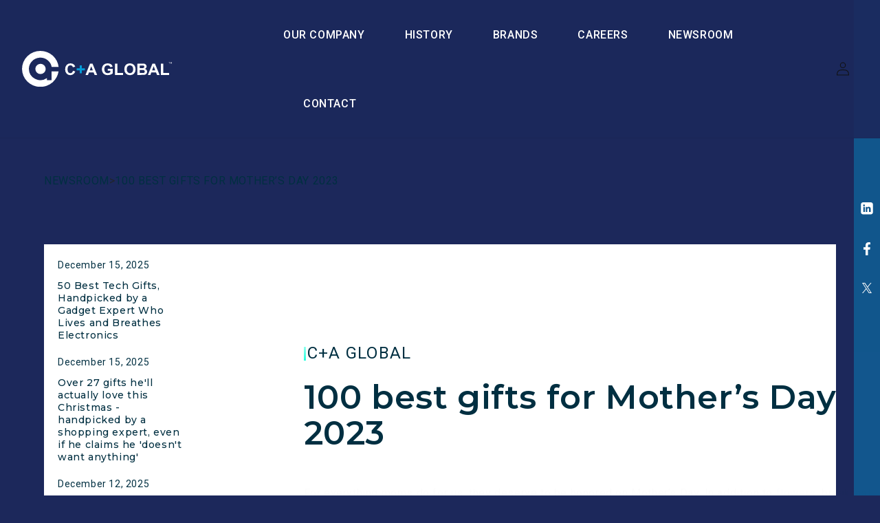

--- FILE ---
content_type: text/html; charset=utf-8
request_url: https://www.caglobal.com/blogs/product-news/100-best-gifts-for-mother-s-day-2120
body_size: 28372
content:
<!doctype html>
<html class="no-js" lang="en">
  <head>
    <meta charset="utf-8">
    <meta http-equiv="X-UA-Compatible" content="IE=edge">
    <meta name="viewport" content="width=device-width,initial-scale=1">
    <meta name="theme-color" content="">
    <meta name="google-site-verification" content="PDXaTczP1NneLhYDDl957JxxrcmbsiDwSpN6yNi0sTg" />

    <!-- Google Tag Manager -->
    <script>(function(w,d,s,l,i){w[l]=w[l]||[];w[l].push({'gtm.start':
    new Date().getTime(),event:'gtm.js'});var f=d.getElementsByTagName(s)[0],
    j=d.createElement(s),dl=l!='dataLayer'?'&l='+l:'';j.async=true;j.src=
    'https://www.googletagmanager.com/gtm.js?id='+i+dl;f.parentNode.insertBefore(j,f);
    })(window,document,'script','dataLayer','GTM-NRV2Z648');</script>
    <!-- End Google Tag Manager -->

    
    <link rel="canonical" href="https://www.caglobal.com/blogs/product-news/100-best-gifts-for-mother-s-day-2120"><link rel="icon" type="image/png" href="//www.caglobal.com/cdn/shop/files/C_A_favIcon.png?crop=center&height=32&v=1692281128&width=32"><link rel="preconnect" href="https://fonts.shopifycdn.com" crossorigin><title>


  

C+A Global - Innovation Technology Design - 100 best gifts for Mother’s Day 2023



    </title>

    

      <meta name="description" content="For everything moms do for us, they deserve to be honored on Mother’s Day. In addition to flowers, breakfast in bed and a day off, giving Mom a memorable present is a great way to celebrate your love for her. Americans spend billions on their moms each year, but finding that special gift can be challenging. From presen">

    

    


<meta property="og:site_name" content="caglobal-new">
<meta property="og:url" content="https://www.caglobal.com/blogs/product-news/100-best-gifts-for-mother-s-day-2120">
<meta property="og:title" content="100 best gifts for Mother’s Day 2023">
<meta property="og:type" content="article">
<meta property="og:description" content="For everything moms do for us, they deserve to be honored on Mother’s Day. In addition to flowers, breakfast in bed and a day off, giving Mom a memorable present is a great way to celebrate your love for her. Americans spend billions on their moms each year, but finding that special gift can be challenging. From presen"><meta property="og:image" content="http://www.caglobal.com/cdn/shop/files/C_A_Logo_1.svg?height=628&pad_color=ffffff&v=1689244845&width=1200">
  <meta property="og:image:secure_url" content="https://www.caglobal.com/cdn/shop/files/C_A_Logo_1.svg?height=628&pad_color=ffffff&v=1689244845&width=1200">
  <meta property="og:image:width" content="1200">
  <meta property="og:image:height" content="628"><meta name="twitter:site" content="@CAGlobalNJ"><meta name="twitter:card" content="summary_large_image">
<meta name="twitter:title" content="100 best gifts for Mother’s Day 2023">
<meta name="twitter:description" content="For everything moms do for us, they deserve to be honored on Mother’s Day. In addition to flowers, breakfast in bed and a day off, giving Mom a memorable present is a great way to celebrate your love for her. Americans spend billions on their moms each year, but finding that special gift can be challenging. From presen">



    <script src="//www.caglobal.com/cdn/shop/t/37/assets/constants.js?v=58251544750838685771736335828" defer="defer"></script>
    <script src="//www.caglobal.com/cdn/shop/t/37/assets/pubsub.js?v=158357773527763999511736335828" defer="defer"></script>
    <script src="//www.caglobal.com/cdn/shop/t/37/assets/global.js?v=53742483801679725511736335828" defer="defer"></script><script src="//www.caglobal.com/cdn/shop/t/37/assets/animations.js?v=114255849464433187621736335828" defer="defer"></script><script>window.performance && window.performance.mark && window.performance.mark('shopify.content_for_header.start');</script><meta id="shopify-digital-wallet" name="shopify-digital-wallet" content="/78680621348/digital_wallets/dialog">
<meta name="shopify-checkout-api-token" content="99e7c91931e425865d4b5d77caf3ebca">
<meta id="in-context-paypal-metadata" data-shop-id="78680621348" data-venmo-supported="true" data-environment="production" data-locale="en_US" data-paypal-v4="true" data-currency="USD">
<link rel="alternate" type="application/atom+xml" title="Feed" href="/blogs/product-news.atom" />
<script async="async" src="/checkouts/internal/preloads.js?locale=en-US"></script>
<script id="shopify-features" type="application/json">{"accessToken":"99e7c91931e425865d4b5d77caf3ebca","betas":["rich-media-storefront-analytics"],"domain":"www.caglobal.com","predictiveSearch":true,"shopId":78680621348,"locale":"en"}</script>
<script>var Shopify = Shopify || {};
Shopify.shop = "caglobal-new.myshopify.com";
Shopify.locale = "en";
Shopify.currency = {"active":"USD","rate":"1.0"};
Shopify.country = "US";
Shopify.theme = {"name":"C+A Global Ver_2.0 latest changes","id":175426797860,"schema_name":"Dawn","schema_version":"10.0.0","theme_store_id":887,"role":"main"};
Shopify.theme.handle = "null";
Shopify.theme.style = {"id":null,"handle":null};
Shopify.cdnHost = "www.caglobal.com/cdn";
Shopify.routes = Shopify.routes || {};
Shopify.routes.root = "/";</script>
<script type="module">!function(o){(o.Shopify=o.Shopify||{}).modules=!0}(window);</script>
<script>!function(o){function n(){var o=[];function n(){o.push(Array.prototype.slice.apply(arguments))}return n.q=o,n}var t=o.Shopify=o.Shopify||{};t.loadFeatures=n(),t.autoloadFeatures=n()}(window);</script>
<script id="shop-js-analytics" type="application/json">{"pageType":"article"}</script>
<script defer="defer" async type="module" src="//www.caglobal.com/cdn/shopifycloud/shop-js/modules/v2/client.init-shop-cart-sync_BN7fPSNr.en.esm.js"></script>
<script defer="defer" async type="module" src="//www.caglobal.com/cdn/shopifycloud/shop-js/modules/v2/chunk.common_Cbph3Kss.esm.js"></script>
<script defer="defer" async type="module" src="//www.caglobal.com/cdn/shopifycloud/shop-js/modules/v2/chunk.modal_DKumMAJ1.esm.js"></script>
<script type="module">
  await import("//www.caglobal.com/cdn/shopifycloud/shop-js/modules/v2/client.init-shop-cart-sync_BN7fPSNr.en.esm.js");
await import("//www.caglobal.com/cdn/shopifycloud/shop-js/modules/v2/chunk.common_Cbph3Kss.esm.js");
await import("//www.caglobal.com/cdn/shopifycloud/shop-js/modules/v2/chunk.modal_DKumMAJ1.esm.js");

  window.Shopify.SignInWithShop?.initShopCartSync?.({"fedCMEnabled":true,"windoidEnabled":true});

</script>
<script id="__st">var __st={"a":78680621348,"offset":-18000,"reqid":"dddefd93-93b5-4119-8df9-10d4a6f08f46-1769745097","pageurl":"www.caglobal.com\/blogs\/product-news\/100-best-gifts-for-mother-s-day-2120","s":"articles-606492623140","u":"180f953f4a98","p":"article","rtyp":"article","rid":606492623140};</script>
<script>window.ShopifyPaypalV4VisibilityTracking = true;</script>
<script id="captcha-bootstrap">!function(){'use strict';const t='contact',e='account',n='new_comment',o=[[t,t],['blogs',n],['comments',n],[t,'customer']],c=[[e,'customer_login'],[e,'guest_login'],[e,'recover_customer_password'],[e,'create_customer']],r=t=>t.map((([t,e])=>`form[action*='/${t}']:not([data-nocaptcha='true']) input[name='form_type'][value='${e}']`)).join(','),a=t=>()=>t?[...document.querySelectorAll(t)].map((t=>t.form)):[];function s(){const t=[...o],e=r(t);return a(e)}const i='password',u='form_key',d=['recaptcha-v3-token','g-recaptcha-response','h-captcha-response',i],f=()=>{try{return window.sessionStorage}catch{return}},m='__shopify_v',_=t=>t.elements[u];function p(t,e,n=!1){try{const o=window.sessionStorage,c=JSON.parse(o.getItem(e)),{data:r}=function(t){const{data:e,action:n}=t;return t[m]||n?{data:e,action:n}:{data:t,action:n}}(c);for(const[e,n]of Object.entries(r))t.elements[e]&&(t.elements[e].value=n);n&&o.removeItem(e)}catch(o){console.error('form repopulation failed',{error:o})}}const l='form_type',E='cptcha';function T(t){t.dataset[E]=!0}const w=window,h=w.document,L='Shopify',v='ce_forms',y='captcha';let A=!1;((t,e)=>{const n=(g='f06e6c50-85a8-45c8-87d0-21a2b65856fe',I='https://cdn.shopify.com/shopifycloud/storefront-forms-hcaptcha/ce_storefront_forms_captcha_hcaptcha.v1.5.2.iife.js',D={infoText:'Protected by hCaptcha',privacyText:'Privacy',termsText:'Terms'},(t,e,n)=>{const o=w[L][v],c=o.bindForm;if(c)return c(t,g,e,D).then(n);var r;o.q.push([[t,g,e,D],n]),r=I,A||(h.body.append(Object.assign(h.createElement('script'),{id:'captcha-provider',async:!0,src:r})),A=!0)});var g,I,D;w[L]=w[L]||{},w[L][v]=w[L][v]||{},w[L][v].q=[],w[L][y]=w[L][y]||{},w[L][y].protect=function(t,e){n(t,void 0,e),T(t)},Object.freeze(w[L][y]),function(t,e,n,w,h,L){const[v,y,A,g]=function(t,e,n){const i=e?o:[],u=t?c:[],d=[...i,...u],f=r(d),m=r(i),_=r(d.filter((([t,e])=>n.includes(e))));return[a(f),a(m),a(_),s()]}(w,h,L),I=t=>{const e=t.target;return e instanceof HTMLFormElement?e:e&&e.form},D=t=>v().includes(t);t.addEventListener('submit',(t=>{const e=I(t);if(!e)return;const n=D(e)&&!e.dataset.hcaptchaBound&&!e.dataset.recaptchaBound,o=_(e),c=g().includes(e)&&(!o||!o.value);(n||c)&&t.preventDefault(),c&&!n&&(function(t){try{if(!f())return;!function(t){const e=f();if(!e)return;const n=_(t);if(!n)return;const o=n.value;o&&e.removeItem(o)}(t);const e=Array.from(Array(32),(()=>Math.random().toString(36)[2])).join('');!function(t,e){_(t)||t.append(Object.assign(document.createElement('input'),{type:'hidden',name:u})),t.elements[u].value=e}(t,e),function(t,e){const n=f();if(!n)return;const o=[...t.querySelectorAll(`input[type='${i}']`)].map((({name:t})=>t)),c=[...d,...o],r={};for(const[a,s]of new FormData(t).entries())c.includes(a)||(r[a]=s);n.setItem(e,JSON.stringify({[m]:1,action:t.action,data:r}))}(t,e)}catch(e){console.error('failed to persist form',e)}}(e),e.submit())}));const S=(t,e)=>{t&&!t.dataset[E]&&(n(t,e.some((e=>e===t))),T(t))};for(const o of['focusin','change'])t.addEventListener(o,(t=>{const e=I(t);D(e)&&S(e,y())}));const B=e.get('form_key'),M=e.get(l),P=B&&M;t.addEventListener('DOMContentLoaded',(()=>{const t=y();if(P)for(const e of t)e.elements[l].value===M&&p(e,B);[...new Set([...A(),...v().filter((t=>'true'===t.dataset.shopifyCaptcha))])].forEach((e=>S(e,t)))}))}(h,new URLSearchParams(w.location.search),n,t,e,['guest_login'])})(!0,!0)}();</script>
<script integrity="sha256-4kQ18oKyAcykRKYeNunJcIwy7WH5gtpwJnB7kiuLZ1E=" data-source-attribution="shopify.loadfeatures" defer="defer" src="//www.caglobal.com/cdn/shopifycloud/storefront/assets/storefront/load_feature-a0a9edcb.js" crossorigin="anonymous"></script>
<script data-source-attribution="shopify.dynamic_checkout.dynamic.init">var Shopify=Shopify||{};Shopify.PaymentButton=Shopify.PaymentButton||{isStorefrontPortableWallets:!0,init:function(){window.Shopify.PaymentButton.init=function(){};var t=document.createElement("script");t.src="https://www.caglobal.com/cdn/shopifycloud/portable-wallets/latest/portable-wallets.en.js",t.type="module",document.head.appendChild(t)}};
</script>
<script data-source-attribution="shopify.dynamic_checkout.buyer_consent">
  function portableWalletsHideBuyerConsent(e){var t=document.getElementById("shopify-buyer-consent"),n=document.getElementById("shopify-subscription-policy-button");t&&n&&(t.classList.add("hidden"),t.setAttribute("aria-hidden","true"),n.removeEventListener("click",e))}function portableWalletsShowBuyerConsent(e){var t=document.getElementById("shopify-buyer-consent"),n=document.getElementById("shopify-subscription-policy-button");t&&n&&(t.classList.remove("hidden"),t.removeAttribute("aria-hidden"),n.addEventListener("click",e))}window.Shopify?.PaymentButton&&(window.Shopify.PaymentButton.hideBuyerConsent=portableWalletsHideBuyerConsent,window.Shopify.PaymentButton.showBuyerConsent=portableWalletsShowBuyerConsent);
</script>
<script data-source-attribution="shopify.dynamic_checkout.cart.bootstrap">document.addEventListener("DOMContentLoaded",(function(){function t(){return document.querySelector("shopify-accelerated-checkout-cart, shopify-accelerated-checkout")}if(t())Shopify.PaymentButton.init();else{new MutationObserver((function(e,n){t()&&(Shopify.PaymentButton.init(),n.disconnect())})).observe(document.body,{childList:!0,subtree:!0})}}));
</script>
<link id="shopify-accelerated-checkout-styles" rel="stylesheet" media="screen" href="https://www.caglobal.com/cdn/shopifycloud/portable-wallets/latest/accelerated-checkout-backwards-compat.css" crossorigin="anonymous">
<style id="shopify-accelerated-checkout-cart">
        #shopify-buyer-consent {
  margin-top: 1em;
  display: inline-block;
  width: 100%;
}

#shopify-buyer-consent.hidden {
  display: none;
}

#shopify-subscription-policy-button {
  background: none;
  border: none;
  padding: 0;
  text-decoration: underline;
  font-size: inherit;
  cursor: pointer;
}

#shopify-subscription-policy-button::before {
  box-shadow: none;
}

      </style>
<script id="sections-script" data-sections="header" defer="defer" src="//www.caglobal.com/cdn/shop/t/37/compiled_assets/scripts.js?v=14526"></script>
<script>window.performance && window.performance.mark && window.performance.mark('shopify.content_for_header.end');</script>


    <style data-shopify>
      @font-face {
  font-family: Assistant;
  font-weight: 400;
  font-style: normal;
  font-display: swap;
  src: url("//www.caglobal.com/cdn/fonts/assistant/assistant_n4.9120912a469cad1cc292572851508ca49d12e768.woff2") format("woff2"),
       url("//www.caglobal.com/cdn/fonts/assistant/assistant_n4.6e9875ce64e0fefcd3f4446b7ec9036b3ddd2985.woff") format("woff");
}

      @font-face {
  font-family: Assistant;
  font-weight: 700;
  font-style: normal;
  font-display: swap;
  src: url("//www.caglobal.com/cdn/fonts/assistant/assistant_n7.bf44452348ec8b8efa3aa3068825305886b1c83c.woff2") format("woff2"),
       url("//www.caglobal.com/cdn/fonts/assistant/assistant_n7.0c887fee83f6b3bda822f1150b912c72da0f7b64.woff") format("woff");
}

      
      
      @font-face {
  font-family: Assistant;
  font-weight: 400;
  font-style: normal;
  font-display: swap;
  src: url("//www.caglobal.com/cdn/fonts/assistant/assistant_n4.9120912a469cad1cc292572851508ca49d12e768.woff2") format("woff2"),
       url("//www.caglobal.com/cdn/fonts/assistant/assistant_n4.6e9875ce64e0fefcd3f4446b7ec9036b3ddd2985.woff") format("woff");
}


      
        :root,
        .color-background-1 {
          --color-background: 255,255,255;
        
          --gradient-background: #ffffff;
        
        --color-foreground: 18,18,18;
        --color-shadow: 18,18,18;
        --color-button: 18,18,18;
        --color-button-text: 255,255,255;
        --color-secondary-button: 255,255,255;
        --color-secondary-button-text: 18,18,18;
        --color-link: 18,18,18;
        --color-badge-foreground: 18,18,18;
        --color-badge-background: 255,255,255;
        --color-badge-border: 18,18,18;
        --payment-terms-background-color: rgb(255 255 255);
      }
      
        
        .color-background-2 {
          --color-background: 243,243,243;
        
          --gradient-background: #f3f3f3;
        
        --color-foreground: 18,18,18;
        --color-shadow: 18,18,18;
        --color-button: 18,18,18;
        --color-button-text: 243,243,243;
        --color-secondary-button: 243,243,243;
        --color-secondary-button-text: 18,18,18;
        --color-link: 18,18,18;
        --color-badge-foreground: 18,18,18;
        --color-badge-background: 243,243,243;
        --color-badge-border: 18,18,18;
        --payment-terms-background-color: rgb(243 243 243);
      }
      
        
        .color-inverse {
          --color-background: 36,40,51;
        
          --gradient-background: #242833;
        
        --color-foreground: 255,255,255;
        --color-shadow: 18,18,18;
        --color-button: 255,255,255;
        --color-button-text: 0,0,0;
        --color-secondary-button: 36,40,51;
        --color-secondary-button-text: 255,255,255;
        --color-link: 255,255,255;
        --color-badge-foreground: 255,255,255;
        --color-badge-background: 36,40,51;
        --color-badge-border: 255,255,255;
        --payment-terms-background-color: rgb(36 40 51);
      }
      
        
        .color-accent-1 {
          --color-background: 18,18,18;
        
          --gradient-background: #121212;
        
        --color-foreground: 255,255,255;
        --color-shadow: 18,18,18;
        --color-button: 255,255,255;
        --color-button-text: 18,18,18;
        --color-secondary-button: 18,18,18;
        --color-secondary-button-text: 255,255,255;
        --color-link: 255,255,255;
        --color-badge-foreground: 255,255,255;
        --color-badge-background: 18,18,18;
        --color-badge-border: 255,255,255;
        --payment-terms-background-color: rgb(18 18 18);
      }
      
        
        .color-accent-2 {
          --color-background: 51,79,180;
        
          --gradient-background: #334fb4;
        
        --color-foreground: 255,255,255;
        --color-shadow: 18,18,18;
        --color-button: 255,255,255;
        --color-button-text: 51,79,180;
        --color-secondary-button: 51,79,180;
        --color-secondary-button-text: 255,255,255;
        --color-link: 255,255,255;
        --color-badge-foreground: 255,255,255;
        --color-badge-background: 51,79,180;
        --color-badge-border: 255,255,255;
        --payment-terms-background-color: rgb(51 79 180);
      }
      

      body, .color-background-1, .color-background-2, .color-inverse, .color-accent-1, .color-accent-2 {
        color: rgba(var(--color-foreground), 0.75);
        background-color: rgb(var(--color-background));
      }

      :root {
        --font-body-family: Assistant, sans-serif;
        --font-body-style: normal;
        --font-body-weight: 400;
        --font-body-weight-bold: 700;

        --font-heading-family: Assistant, sans-serif;
        --font-heading-style: normal;
        --font-heading-weight: 400;

        --font-body-scale: 1.0;
        --font-heading-scale: 1.0;

        --media-padding: px;
        --media-border-opacity: 0.05;
        --media-border-width: 1px;
        --media-radius: 0px;
        --media-shadow-opacity: 0.0;
        --media-shadow-horizontal-offset: 0px;
        --media-shadow-vertical-offset: 4px;
        --media-shadow-blur-radius: 5px;
        --media-shadow-visible: 0;

        --page-width: 177rem;
        --page-width-margin: 0rem;

        --product-card-image-padding: 0.0rem;
        --product-card-corner-radius: 0.0rem;
        --product-card-text-alignment: left;
        --product-card-border-width: 0.0rem;
        --product-card-border-opacity: 0.1;
        --product-card-shadow-opacity: 0.0;
        --product-card-shadow-visible: 0;
        --product-card-shadow-horizontal-offset: 0.0rem;
        --product-card-shadow-vertical-offset: 0.4rem;
        --product-card-shadow-blur-radius: 0.5rem;

        --collection-card-image-padding: 0.0rem;
        --collection-card-corner-radius: 0.0rem;
        --collection-card-text-alignment: left;
        --collection-card-border-width: 0.0rem;
        --collection-card-border-opacity: 0.1;
        --collection-card-shadow-opacity: 0.0;
        --collection-card-shadow-visible: 0;
        --collection-card-shadow-horizontal-offset: 0.0rem;
        --collection-card-shadow-vertical-offset: 0.4rem;
        --collection-card-shadow-blur-radius: 0.5rem;

        --blog-card-image-padding: 0.0rem;
        --blog-card-corner-radius: 0.0rem;
        --blog-card-text-alignment: left;
        --blog-card-border-width: 0.0rem;
        --blog-card-border-opacity: 0.1;
        --blog-card-shadow-opacity: 0.0;
        --blog-card-shadow-visible: 0;
        --blog-card-shadow-horizontal-offset: 0.0rem;
        --blog-card-shadow-vertical-offset: 0.4rem;
        --blog-card-shadow-blur-radius: 0.5rem;

        --badge-corner-radius: 4.0rem;

        --popup-border-width: 1px;
        --popup-border-opacity: 0.1;
        --popup-corner-radius: 0px;
        --popup-shadow-opacity: 0.0;
        --popup-shadow-horizontal-offset: 0px;
        --popup-shadow-vertical-offset: 4px;
        --popup-shadow-blur-radius: 5px;

        --drawer-border-width: 1px;
        --drawer-border-opacity: 0.1;
        --drawer-shadow-opacity: 0.0;
        --drawer-shadow-horizontal-offset: 0px;
        --drawer-shadow-vertical-offset: 4px;
        --drawer-shadow-blur-radius: 5px;

        --spacing-sections-desktop: 0px;
        --spacing-sections-mobile: 0px;

        --grid-desktop-vertical-spacing: 8px;
        --grid-desktop-horizontal-spacing: 8px;
        --grid-mobile-vertical-spacing: 4px;
        --grid-mobile-horizontal-spacing: 4px;

        --text-boxes-border-opacity: 0.1;
        --text-boxes-border-width: 0px;
        --text-boxes-radius: 0px;
        --text-boxes-shadow-opacity: 0.0;
        --text-boxes-shadow-visible: 0;
        --text-boxes-shadow-horizontal-offset: 0px;
        --text-boxes-shadow-vertical-offset: 4px;
        --text-boxes-shadow-blur-radius: 5px;

        --buttons-radius: 0px;
        --buttons-radius-outset: 0px;
        --buttons-border-width: 1px;
        --buttons-border-opacity: 1.0;
        --buttons-shadow-opacity: 0.0;
        --buttons-shadow-visible: 0;
        --buttons-shadow-horizontal-offset: 0px;
        --buttons-shadow-vertical-offset: 4px;
        --buttons-shadow-blur-radius: 5px;
        --buttons-border-offset: 0px;

        --inputs-radius: 0px;
        --inputs-border-width: 1px;
        --inputs-border-opacity: 0.55;
        --inputs-shadow-opacity: 0.0;
        --inputs-shadow-horizontal-offset: 0px;
        --inputs-margin-offset: 0px;
        --inputs-shadow-vertical-offset: 4px;
        --inputs-shadow-blur-radius: 5px;
        --inputs-radius-outset: 0px;

        --variant-pills-radius: 40px;
        --variant-pills-border-width: 1px;
        --variant-pills-border-opacity: 0.55;
        --variant-pills-shadow-opacity: 0.0;
        --variant-pills-shadow-horizontal-offset: 0px;
        --variant-pills-shadow-vertical-offset: 4px;
        --variant-pills-shadow-blur-radius: 5px;
      }

      *,
      *::before,
      *::after {
        box-sizing: inherit;
      }

      html {
        box-sizing: border-box;
        font-size: calc(var(--font-body-scale) * 62.5%);
        height: 100%;
      }

      body {
        display: grid;
        grid-template-rows: auto auto 1fr auto;
        grid-template-columns: 100%;
        min-height: 100%;
        margin: 0;
        font-size: 1.5rem;
        letter-spacing: 0.06rem;
        line-height: calc(1 + 0.8 / var(--font-body-scale));
        font-family: var(--font-body-family);
        font-style: var(--font-body-style);
        font-weight: var(--font-body-weight);
      }

      @media screen and (min-width: 750px) {
        body {
          font-size: 1.6rem;
        }
      }
  

    </style>
<script>
window.onload = function() {

    var get_location = window.location.href;
 if(get_location.includes('s_our-company')){
window.location = "/pages/our-company";
    }
};
</script>
    <link href="//www.caglobal.com/cdn/shop/t/37/assets/base.css?v=81660269135523976451736335828" rel="stylesheet" type="text/css" media="all" />
    <link href="https://fonts.googleapis.com/css2?family=Roboto:wght@300;400;500;700;900&display=swap" rel="stylesheet">
    <link href="https://fonts.googleapis.com/css2?family=Montserrat:wght@300;400;500;600;700;800;900&display=swap" rel="stylesheet">
    <link href="https://unpkg.com/aos@2.3.1/dist/aos.css" rel="stylesheet">
    <link rel="stylesheet" href="https://cdn.jsdelivr.net/npm/bootstrap@5.3.0/dist/css/bootstrap.min.css">
    <link rel="stylesheet" href="https://kenwheeler.github.io/slick/slick/slick.css"/>
    <link rel="stylesheet" href="https://kenwheeler.github.io/slick/slick/slick-theme.css">
<link rel="stylesheet" type="text/css" href="https://cdn.jsdelivr.net/npm/daterangepicker/daterangepicker.css" />

    <link href="//www.caglobal.com/cdn/shop/t/37/assets/owl.carousel.min.css?v=70516089817612781961736335828" rel="stylesheet" type="text/css" media="all" />
  
    <link href="//www.caglobal.com/cdn/shop/t/37/assets/custom.css?v=125309171717292775741755527561" rel="stylesheet" type="text/css" media="all" />
    <link href="//www.caglobal.com/cdn/shop/t/37/assets/custom_sar.css?v=165565550342647136261736426797" rel="stylesheet" type="text/css" media="all" />
<link rel="preload" as="font" href="//www.caglobal.com/cdn/fonts/assistant/assistant_n4.9120912a469cad1cc292572851508ca49d12e768.woff2" type="font/woff2" crossorigin><link rel="preload" as="font" href="//www.caglobal.com/cdn/fonts/assistant/assistant_n4.9120912a469cad1cc292572851508ca49d12e768.woff2" type="font/woff2" crossorigin><link
        rel="stylesheet"
        href="//www.caglobal.com/cdn/shop/t/37/assets/component-predictive-search.css?v=118923337488134913561736335828"
        media="print"
        onload="this.media='all'"
      ><script>
      document.documentElement.className = document.documentElement.className.replace('no-js', 'js');
      if (Shopify.designMode) {
        document.documentElement.classList.add('shopify-design-mode');
      }

    </script>

<script src="https://ajax.googleapis.com/ajax/libs/jquery/3.6.4/jquery.min.js"></script>
  <script src="https://cdn.jsdelivr.net/npm/bootstrap@5.3.0/dist/js/bootstrap.bundle.min.js"></script>
<script src="https://unpkg.com/aos@2.3.1/dist/aos.js"></script>
  <script type="text/javascript" src="https://code.jquery.com/ui/1.10.3/jquery-ui.js"></script>
<script type="text/javascript" src="https://cdn.jsdelivr.net/momentjs/latest/moment.min.js"></script>
<script type="text/javascript" src="https://cdn.jsdelivr.net/npm/daterangepicker/daterangepicker.min.js"></script>
      <script src="//www.caglobal.com/cdn/shop/t/37/assets/owl.carousel.min.js?v=97891440811553454251736335828" type="text/javascript"></script>
        <script src="//www.caglobal.com/cdn/shop/t/37/assets/custom_new.js?v=183843132935898319531736335828" defer="defer"></script>
    <script src="https://cdnjs.cloudflare.com/ajax/libs/slick-carousel/1.8.1/slick.min.js"></script>
<script src='https://imagesloaded.desandro.com/imagesloaded.pkgd.js'></script>



<script>

  AOS.init();
</script>
  <link href="https://monorail-edge.shopifysvc.com" rel="dns-prefetch">
<script>(function(){if ("sendBeacon" in navigator && "performance" in window) {try {var session_token_from_headers = performance.getEntriesByType('navigation')[0].serverTiming.find(x => x.name == '_s').description;} catch {var session_token_from_headers = undefined;}var session_cookie_matches = document.cookie.match(/_shopify_s=([^;]*)/);var session_token_from_cookie = session_cookie_matches && session_cookie_matches.length === 2 ? session_cookie_matches[1] : "";var session_token = session_token_from_headers || session_token_from_cookie || "";function handle_abandonment_event(e) {var entries = performance.getEntries().filter(function(entry) {return /monorail-edge.shopifysvc.com/.test(entry.name);});if (!window.abandonment_tracked && entries.length === 0) {window.abandonment_tracked = true;var currentMs = Date.now();var navigation_start = performance.timing.navigationStart;var payload = {shop_id: 78680621348,url: window.location.href,navigation_start,duration: currentMs - navigation_start,session_token,page_type: "article"};window.navigator.sendBeacon("https://monorail-edge.shopifysvc.com/v1/produce", JSON.stringify({schema_id: "online_store_buyer_site_abandonment/1.1",payload: payload,metadata: {event_created_at_ms: currentMs,event_sent_at_ms: currentMs}}));}}window.addEventListener('pagehide', handle_abandonment_event);}}());</script>
<script id="web-pixels-manager-setup">(function e(e,d,r,n,o){if(void 0===o&&(o={}),!Boolean(null===(a=null===(i=window.Shopify)||void 0===i?void 0:i.analytics)||void 0===a?void 0:a.replayQueue)){var i,a;window.Shopify=window.Shopify||{};var t=window.Shopify;t.analytics=t.analytics||{};var s=t.analytics;s.replayQueue=[],s.publish=function(e,d,r){return s.replayQueue.push([e,d,r]),!0};try{self.performance.mark("wpm:start")}catch(e){}var l=function(){var e={modern:/Edge?\/(1{2}[4-9]|1[2-9]\d|[2-9]\d{2}|\d{4,})\.\d+(\.\d+|)|Firefox\/(1{2}[4-9]|1[2-9]\d|[2-9]\d{2}|\d{4,})\.\d+(\.\d+|)|Chrom(ium|e)\/(9{2}|\d{3,})\.\d+(\.\d+|)|(Maci|X1{2}).+ Version\/(15\.\d+|(1[6-9]|[2-9]\d|\d{3,})\.\d+)([,.]\d+|)( \(\w+\)|)( Mobile\/\w+|) Safari\/|Chrome.+OPR\/(9{2}|\d{3,})\.\d+\.\d+|(CPU[ +]OS|iPhone[ +]OS|CPU[ +]iPhone|CPU IPhone OS|CPU iPad OS)[ +]+(15[._]\d+|(1[6-9]|[2-9]\d|\d{3,})[._]\d+)([._]\d+|)|Android:?[ /-](13[3-9]|1[4-9]\d|[2-9]\d{2}|\d{4,})(\.\d+|)(\.\d+|)|Android.+Firefox\/(13[5-9]|1[4-9]\d|[2-9]\d{2}|\d{4,})\.\d+(\.\d+|)|Android.+Chrom(ium|e)\/(13[3-9]|1[4-9]\d|[2-9]\d{2}|\d{4,})\.\d+(\.\d+|)|SamsungBrowser\/([2-9]\d|\d{3,})\.\d+/,legacy:/Edge?\/(1[6-9]|[2-9]\d|\d{3,})\.\d+(\.\d+|)|Firefox\/(5[4-9]|[6-9]\d|\d{3,})\.\d+(\.\d+|)|Chrom(ium|e)\/(5[1-9]|[6-9]\d|\d{3,})\.\d+(\.\d+|)([\d.]+$|.*Safari\/(?![\d.]+ Edge\/[\d.]+$))|(Maci|X1{2}).+ Version\/(10\.\d+|(1[1-9]|[2-9]\d|\d{3,})\.\d+)([,.]\d+|)( \(\w+\)|)( Mobile\/\w+|) Safari\/|Chrome.+OPR\/(3[89]|[4-9]\d|\d{3,})\.\d+\.\d+|(CPU[ +]OS|iPhone[ +]OS|CPU[ +]iPhone|CPU IPhone OS|CPU iPad OS)[ +]+(10[._]\d+|(1[1-9]|[2-9]\d|\d{3,})[._]\d+)([._]\d+|)|Android:?[ /-](13[3-9]|1[4-9]\d|[2-9]\d{2}|\d{4,})(\.\d+|)(\.\d+|)|Mobile Safari.+OPR\/([89]\d|\d{3,})\.\d+\.\d+|Android.+Firefox\/(13[5-9]|1[4-9]\d|[2-9]\d{2}|\d{4,})\.\d+(\.\d+|)|Android.+Chrom(ium|e)\/(13[3-9]|1[4-9]\d|[2-9]\d{2}|\d{4,})\.\d+(\.\d+|)|Android.+(UC? ?Browser|UCWEB|U3)[ /]?(15\.([5-9]|\d{2,})|(1[6-9]|[2-9]\d|\d{3,})\.\d+)\.\d+|SamsungBrowser\/(5\.\d+|([6-9]|\d{2,})\.\d+)|Android.+MQ{2}Browser\/(14(\.(9|\d{2,})|)|(1[5-9]|[2-9]\d|\d{3,})(\.\d+|))(\.\d+|)|K[Aa][Ii]OS\/(3\.\d+|([4-9]|\d{2,})\.\d+)(\.\d+|)/},d=e.modern,r=e.legacy,n=navigator.userAgent;return n.match(d)?"modern":n.match(r)?"legacy":"unknown"}(),u="modern"===l?"modern":"legacy",c=(null!=n?n:{modern:"",legacy:""})[u],f=function(e){return[e.baseUrl,"/wpm","/b",e.hashVersion,"modern"===e.buildTarget?"m":"l",".js"].join("")}({baseUrl:d,hashVersion:r,buildTarget:u}),m=function(e){var d=e.version,r=e.bundleTarget,n=e.surface,o=e.pageUrl,i=e.monorailEndpoint;return{emit:function(e){var a=e.status,t=e.errorMsg,s=(new Date).getTime(),l=JSON.stringify({metadata:{event_sent_at_ms:s},events:[{schema_id:"web_pixels_manager_load/3.1",payload:{version:d,bundle_target:r,page_url:o,status:a,surface:n,error_msg:t},metadata:{event_created_at_ms:s}}]});if(!i)return console&&console.warn&&console.warn("[Web Pixels Manager] No Monorail endpoint provided, skipping logging."),!1;try{return self.navigator.sendBeacon.bind(self.navigator)(i,l)}catch(e){}var u=new XMLHttpRequest;try{return u.open("POST",i,!0),u.setRequestHeader("Content-Type","text/plain"),u.send(l),!0}catch(e){return console&&console.warn&&console.warn("[Web Pixels Manager] Got an unhandled error while logging to Monorail."),!1}}}}({version:r,bundleTarget:l,surface:e.surface,pageUrl:self.location.href,monorailEndpoint:e.monorailEndpoint});try{o.browserTarget=l,function(e){var d=e.src,r=e.async,n=void 0===r||r,o=e.onload,i=e.onerror,a=e.sri,t=e.scriptDataAttributes,s=void 0===t?{}:t,l=document.createElement("script"),u=document.querySelector("head"),c=document.querySelector("body");if(l.async=n,l.src=d,a&&(l.integrity=a,l.crossOrigin="anonymous"),s)for(var f in s)if(Object.prototype.hasOwnProperty.call(s,f))try{l.dataset[f]=s[f]}catch(e){}if(o&&l.addEventListener("load",o),i&&l.addEventListener("error",i),u)u.appendChild(l);else{if(!c)throw new Error("Did not find a head or body element to append the script");c.appendChild(l)}}({src:f,async:!0,onload:function(){if(!function(){var e,d;return Boolean(null===(d=null===(e=window.Shopify)||void 0===e?void 0:e.analytics)||void 0===d?void 0:d.initialized)}()){var d=window.webPixelsManager.init(e)||void 0;if(d){var r=window.Shopify.analytics;r.replayQueue.forEach((function(e){var r=e[0],n=e[1],o=e[2];d.publishCustomEvent(r,n,o)})),r.replayQueue=[],r.publish=d.publishCustomEvent,r.visitor=d.visitor,r.initialized=!0}}},onerror:function(){return m.emit({status:"failed",errorMsg:"".concat(f," has failed to load")})},sri:function(e){var d=/^sha384-[A-Za-z0-9+/=]+$/;return"string"==typeof e&&d.test(e)}(c)?c:"",scriptDataAttributes:o}),m.emit({status:"loading"})}catch(e){m.emit({status:"failed",errorMsg:(null==e?void 0:e.message)||"Unknown error"})}}})({shopId: 78680621348,storefrontBaseUrl: "https://www.caglobal.com",extensionsBaseUrl: "https://extensions.shopifycdn.com/cdn/shopifycloud/web-pixels-manager",monorailEndpoint: "https://monorail-edge.shopifysvc.com/unstable/produce_batch",surface: "storefront-renderer",enabledBetaFlags: ["2dca8a86"],webPixelsConfigList: [{"id":"shopify-app-pixel","configuration":"{}","eventPayloadVersion":"v1","runtimeContext":"STRICT","scriptVersion":"0450","apiClientId":"shopify-pixel","type":"APP","privacyPurposes":["ANALYTICS","MARKETING"]},{"id":"shopify-custom-pixel","eventPayloadVersion":"v1","runtimeContext":"LAX","scriptVersion":"0450","apiClientId":"shopify-pixel","type":"CUSTOM","privacyPurposes":["ANALYTICS","MARKETING"]}],isMerchantRequest: false,initData: {"shop":{"name":"caglobal-new","paymentSettings":{"currencyCode":"USD"},"myshopifyDomain":"caglobal-new.myshopify.com","countryCode":"US","storefrontUrl":"https:\/\/www.caglobal.com"},"customer":null,"cart":null,"checkout":null,"productVariants":[],"purchasingCompany":null},},"https://www.caglobal.com/cdn","1d2a099fw23dfb22ep557258f5m7a2edbae",{"modern":"","legacy":""},{"shopId":"78680621348","storefrontBaseUrl":"https:\/\/www.caglobal.com","extensionBaseUrl":"https:\/\/extensions.shopifycdn.com\/cdn\/shopifycloud\/web-pixels-manager","surface":"storefront-renderer","enabledBetaFlags":"[\"2dca8a86\"]","isMerchantRequest":"false","hashVersion":"1d2a099fw23dfb22ep557258f5m7a2edbae","publish":"custom","events":"[[\"page_viewed\",{}]]"});</script><script>
  window.ShopifyAnalytics = window.ShopifyAnalytics || {};
  window.ShopifyAnalytics.meta = window.ShopifyAnalytics.meta || {};
  window.ShopifyAnalytics.meta.currency = 'USD';
  var meta = {"page":{"pageType":"article","resourceType":"article","resourceId":606492623140,"requestId":"dddefd93-93b5-4119-8df9-10d4a6f08f46-1769745097"}};
  for (var attr in meta) {
    window.ShopifyAnalytics.meta[attr] = meta[attr];
  }
</script>
<script class="analytics">
  (function () {
    var customDocumentWrite = function(content) {
      var jquery = null;

      if (window.jQuery) {
        jquery = window.jQuery;
      } else if (window.Checkout && window.Checkout.$) {
        jquery = window.Checkout.$;
      }

      if (jquery) {
        jquery('body').append(content);
      }
    };

    var hasLoggedConversion = function(token) {
      if (token) {
        return document.cookie.indexOf('loggedConversion=' + token) !== -1;
      }
      return false;
    }

    var setCookieIfConversion = function(token) {
      if (token) {
        var twoMonthsFromNow = new Date(Date.now());
        twoMonthsFromNow.setMonth(twoMonthsFromNow.getMonth() + 2);

        document.cookie = 'loggedConversion=' + token + '; expires=' + twoMonthsFromNow;
      }
    }

    var trekkie = window.ShopifyAnalytics.lib = window.trekkie = window.trekkie || [];
    if (trekkie.integrations) {
      return;
    }
    trekkie.methods = [
      'identify',
      'page',
      'ready',
      'track',
      'trackForm',
      'trackLink'
    ];
    trekkie.factory = function(method) {
      return function() {
        var args = Array.prototype.slice.call(arguments);
        args.unshift(method);
        trekkie.push(args);
        return trekkie;
      };
    };
    for (var i = 0; i < trekkie.methods.length; i++) {
      var key = trekkie.methods[i];
      trekkie[key] = trekkie.factory(key);
    }
    trekkie.load = function(config) {
      trekkie.config = config || {};
      trekkie.config.initialDocumentCookie = document.cookie;
      var first = document.getElementsByTagName('script')[0];
      var script = document.createElement('script');
      script.type = 'text/javascript';
      script.onerror = function(e) {
        var scriptFallback = document.createElement('script');
        scriptFallback.type = 'text/javascript';
        scriptFallback.onerror = function(error) {
                var Monorail = {
      produce: function produce(monorailDomain, schemaId, payload) {
        var currentMs = new Date().getTime();
        var event = {
          schema_id: schemaId,
          payload: payload,
          metadata: {
            event_created_at_ms: currentMs,
            event_sent_at_ms: currentMs
          }
        };
        return Monorail.sendRequest("https://" + monorailDomain + "/v1/produce", JSON.stringify(event));
      },
      sendRequest: function sendRequest(endpointUrl, payload) {
        // Try the sendBeacon API
        if (window && window.navigator && typeof window.navigator.sendBeacon === 'function' && typeof window.Blob === 'function' && !Monorail.isIos12()) {
          var blobData = new window.Blob([payload], {
            type: 'text/plain'
          });

          if (window.navigator.sendBeacon(endpointUrl, blobData)) {
            return true;
          } // sendBeacon was not successful

        } // XHR beacon

        var xhr = new XMLHttpRequest();

        try {
          xhr.open('POST', endpointUrl);
          xhr.setRequestHeader('Content-Type', 'text/plain');
          xhr.send(payload);
        } catch (e) {
          console.log(e);
        }

        return false;
      },
      isIos12: function isIos12() {
        return window.navigator.userAgent.lastIndexOf('iPhone; CPU iPhone OS 12_') !== -1 || window.navigator.userAgent.lastIndexOf('iPad; CPU OS 12_') !== -1;
      }
    };
    Monorail.produce('monorail-edge.shopifysvc.com',
      'trekkie_storefront_load_errors/1.1',
      {shop_id: 78680621348,
      theme_id: 175426797860,
      app_name: "storefront",
      context_url: window.location.href,
      source_url: "//www.caglobal.com/cdn/s/trekkie.storefront.c59ea00e0474b293ae6629561379568a2d7c4bba.min.js"});

        };
        scriptFallback.async = true;
        scriptFallback.src = '//www.caglobal.com/cdn/s/trekkie.storefront.c59ea00e0474b293ae6629561379568a2d7c4bba.min.js';
        first.parentNode.insertBefore(scriptFallback, first);
      };
      script.async = true;
      script.src = '//www.caglobal.com/cdn/s/trekkie.storefront.c59ea00e0474b293ae6629561379568a2d7c4bba.min.js';
      first.parentNode.insertBefore(script, first);
    };
    trekkie.load(
      {"Trekkie":{"appName":"storefront","development":false,"defaultAttributes":{"shopId":78680621348,"isMerchantRequest":null,"themeId":175426797860,"themeCityHash":"6013602440403411219","contentLanguage":"en","currency":"USD","eventMetadataId":"f5014f48-d471-425a-86b7-a64c9e6583df"},"isServerSideCookieWritingEnabled":true,"monorailRegion":"shop_domain","enabledBetaFlags":["65f19447","b5387b81"]},"Session Attribution":{},"S2S":{"facebookCapiEnabled":false,"source":"trekkie-storefront-renderer","apiClientId":580111}}
    );

    var loaded = false;
    trekkie.ready(function() {
      if (loaded) return;
      loaded = true;

      window.ShopifyAnalytics.lib = window.trekkie;

      var originalDocumentWrite = document.write;
      document.write = customDocumentWrite;
      try { window.ShopifyAnalytics.merchantGoogleAnalytics.call(this); } catch(error) {};
      document.write = originalDocumentWrite;

      window.ShopifyAnalytics.lib.page(null,{"pageType":"article","resourceType":"article","resourceId":606492623140,"requestId":"dddefd93-93b5-4119-8df9-10d4a6f08f46-1769745097","shopifyEmitted":true});

      var match = window.location.pathname.match(/checkouts\/(.+)\/(thank_you|post_purchase)/)
      var token = match? match[1]: undefined;
      if (!hasLoggedConversion(token)) {
        setCookieIfConversion(token);
        
      }
    });


        var eventsListenerScript = document.createElement('script');
        eventsListenerScript.async = true;
        eventsListenerScript.src = "//www.caglobal.com/cdn/shopifycloud/storefront/assets/shop_events_listener-3da45d37.js";
        document.getElementsByTagName('head')[0].appendChild(eventsListenerScript);

})();</script>
<script
  defer
  src="https://www.caglobal.com/cdn/shopifycloud/perf-kit/shopify-perf-kit-3.1.0.min.js"
  data-application="storefront-renderer"
  data-shop-id="78680621348"
  data-render-region="gcp-us-east1"
  data-page-type="article"
  data-theme-instance-id="175426797860"
  data-theme-name="Dawn"
  data-theme-version="10.0.0"
  data-monorail-region="shop_domain"
  data-resource-timing-sampling-rate="10"
  data-shs="true"
  data-shs-beacon="true"
  data-shs-export-with-fetch="true"
  data-shs-logs-sample-rate="1"
  data-shs-beacon-endpoint="https://www.caglobal.com/api/collect"
></script>
</head>

  <body class="newsroom_calender animation_up 606492623140 articles_pages   custom_template_ gradient">
  
  <!-- Google Tag Manager (noscript) -->
  <noscript><iframe src="https://www.googletagmanager.com/ns.html?id=GTM-NRV2Z648"
  height="0" width="0" style="display:none;visibility:hidden"></iframe></noscript>
  <!-- End Google Tag Manager (noscript) -->
    
  <a class="skip-to-content-link button visually-hidden" href="#MainContent">
      Skip to content
    </a>
<!-- <div id="load"><img src="https://cdn.shopify.com/s/files/1/0786/8062/1348/files/loader.gif?v=1689770386"></div>
 --><div class="fixed_social_icons"><ul class="footer__list-social list-unstyled list-social"><li class="list-social__item">
      <a target="_blank" href="https://www.linkedin.com/company/c-&-a-marketing-inc-/" class="link list-social__link" ><svg width="18" height="18" viewBox="0 0 30 31" fill="none" xmlns="http://www.w3.org/2000/svg">
<path fill-rule="evenodd" clip-rule="evenodd" d="M9.62901 11.565H5.776V24.26H9.62901V11.565ZM24.422 16.74C24.422 12.736 22.422 11.256 19.722 11.256C18.9464 11.2051 18.1713 11.3762 17.4893 11.7491C16.8074 12.1221 16.2457 12.6815 15.87 13.362V11.6H12C12.062 12.697 12.112 13.902 12.112 15.365V24.26H15.874V18.629C15.9021 17.9329 15.9891 17.2404 16.134 16.559C16.2398 16.0388 16.5241 15.572 16.9377 15.2393C17.3514 14.9066 17.8682 14.7289 18.399 14.737C20.228 14.737 20.378 16.583 20.378 18.394V24.26H24.422V16.74ZM5.5562 6.79087C5.44599 7.07592 5.39588 7.38067 5.40901 7.686C5.39438 7.98761 5.442 8.28901 5.54891 8.57142C5.65583 8.85383 5.81973 9.11121 6.03042 9.32753C6.24111 9.54385 6.49408 9.71448 6.77358 9.8288C7.05307 9.94312 7.35311 9.99866 7.655 9.992C7.96357 10.0084 8.27217 9.96019 8.56105 9.85052C8.84994 9.74084 9.11276 9.57209 9.33272 9.35506C9.55267 9.13802 9.72492 8.87747 9.83844 8.59008C9.95196 8.30268 10.0043 7.99476 9.99201 7.686C10.0065 7.38024 9.9573 7.07481 9.84752 6.78907C9.73773 6.50333 9.56976 6.24353 9.35426 6.02615C9.13875 5.80876 8.88042 5.63853 8.59564 5.52627C8.31088 5.41401 8.00588 5.36215 7.70001 5.374C7.39456 5.36366 7.09029 5.41655 6.80625 5.52936C6.52223 5.64217 6.26457 5.81245 6.04946 6.02953C5.83435 6.24662 5.66641 6.50582 5.5562 6.79087ZM1.5046 1.50607C2.46672 0.544899 3.77104 0.00499725 5.13101 0.00499725H24.868C26.2282 0.00499725 27.5328 0.544998 28.4951 1.50636C29.4574 2.46771 29.9987 3.77177 30 5.132V24.868C30.0007 25.5424 29.8684 26.2102 29.6108 26.8335C29.3532 27.4567 28.9753 28.023 28.4986 28.5001C28.022 28.9772 27.4561 29.3557 26.8331 29.6139C26.2101 29.8721 25.5424 30.005 24.868 30.005H5.13201C4.45764 30.005 3.78989 29.8721 3.16692 29.6139C2.54395 29.3557 1.97798 28.9772 1.50136 28.5001C1.02474 28.023 0.64683 27.4567 0.389216 26.8335C0.131609 26.2102 -0.000653699 25.5424 2.42924e-06 24.868V5.131C0.00132994 3.77103 0.542498 2.46723 1.5046 1.50607Z" fill="white"/>
</svg><span class="visually-hidden">Facebook</span>
      </a>
    </li>
   
<li class="list-social__item">
      <a target="_blank" href="https://www.facebook.com/caglobalnj1/" class="link list-social__link" ><svg  class="small-hide" xmlns="http://www.w3.org/2000/svg" width="10.293" height="19.333" viewBox="0 0 10.293 19.333">
  <path id="Path_626" data-name="Path 626" d="M11.755,25.131V16.674H8.7v-3.5h3.054V10.508c0-3.034,1.8-4.71,4.545-4.71a18.457,18.457,0,0,1,2.694.236v2.98H17.477a1.745,1.745,0,0,0-1.962,1.89v2.271h3.338l-.535,3.5h-2.8v8.457" transform="translate(-8.701 -5.798)" fill="#fff"/>
</svg>
<svg class="medium-hide large-up-hide" xmlns="http://www.w3.org/2000/svg" id="Facebook_footer_icon" data-name="Facebook footer icon" width="15.583" height="30" viewBox="0 0 15.583 30"> <path id="Path_626" data-name="Path 626" d="M13.325,35.8V22.675H8.7V17.244h4.624V13.107c0-4.708,2.721-7.309,6.881-7.309a27.285,27.285,0,0,1,4.079.366v4.624h-2.3a2.676,2.676,0,0,0-2.971,2.933v3.523H24.07l-.81,5.431H19.017V35.8" transform="translate(-8.701 -5.798)" fill="#fff"/> </svg><span class="visually-hidden">Facebook</span>
      </a>
    </li><li class="list-social__item">
      <a target="_blank" href="https://twitter.com/CAGlobalNJ" class="link list-social__link" ><svg xmlns="http://www.w3.org/2000/svg" width="14.316" height="14.63" viewBox="0 0 14.316 14.63">
  <path id="Twitter_X" data-name="Twitter X" d="M8.52,6.195,13.849,0H12.586L7.959,5.379,4.263,0H0L5.589,8.134,0,14.63H1.263L6.15,8.95l3.9,5.68h4.263L8.52,6.195ZM6.79,8.206,6.224,7.4,1.718.951h1.94l3.636,5.2.566.81,4.727,6.761h-1.94L6.79,8.206Z" fill="#fff"/>
</svg>

<span class="visually-hidden">Twitter</span>
      </a>
    </li></ul></div>
    <!-- BEGIN sections: header-group -->
<div id="shopify-section-sections--24101150818596__header" class="shopify-section shopify-section-group-header-group section-header"><link rel="stylesheet" href="//www.caglobal.com/cdn/shop/t/37/assets/component-list-menu.css?v=151968516119678728991736335828" media="print" onload="this.media='all'">
<link rel="stylesheet" href="//www.caglobal.com/cdn/shop/t/37/assets/component-search.css?v=130382253973794904871736335828" media="print" onload="this.media='all'">
<link rel="stylesheet" href="//www.caglobal.com/cdn/shop/t/37/assets/component-menu-drawer.css?v=160161990486659892291736335828" media="print" onload="this.media='all'">
<link rel="stylesheet" href="//www.caglobal.com/cdn/shop/t/37/assets/component-cart-notification.css?v=54116361853792938221736335828" media="print" onload="this.media='all'">
<link rel="stylesheet" href="//www.caglobal.com/cdn/shop/t/37/assets/component-cart-items.css?v=4628327769354762111736335828" media="print" onload="this.media='all'"><link rel="stylesheet" href="//www.caglobal.com/cdn/shop/t/37/assets/component-price.css?v=65402837579211014041736335828" media="print" onload="this.media='all'">
  <link rel="stylesheet" href="//www.caglobal.com/cdn/shop/t/37/assets/component-loading-overlay.css?v=43236910203777044501736335828" media="print" onload="this.media='all'"><link href="//www.caglobal.com/cdn/shop/t/37/assets/component-localization-form.css?v=14162097032368378391736335828" rel="stylesheet" type="text/css" media="all" />
<noscript><link href="//www.caglobal.com/cdn/shop/t/37/assets/component-list-menu.css?v=151968516119678728991736335828" rel="stylesheet" type="text/css" media="all" /></noscript>
<noscript><link href="//www.caglobal.com/cdn/shop/t/37/assets/component-search.css?v=130382253973794904871736335828" rel="stylesheet" type="text/css" media="all" /></noscript>
<noscript><link href="//www.caglobal.com/cdn/shop/t/37/assets/component-menu-drawer.css?v=160161990486659892291736335828" rel="stylesheet" type="text/css" media="all" /></noscript>
<noscript><link href="//www.caglobal.com/cdn/shop/t/37/assets/component-cart-notification.css?v=54116361853792938221736335828" rel="stylesheet" type="text/css" media="all" /></noscript>
<noscript><link href="//www.caglobal.com/cdn/shop/t/37/assets/component-cart-items.css?v=4628327769354762111736335828" rel="stylesheet" type="text/css" media="all" /></noscript>

<style>
  header-drawer {
    justify-self: start;
    margin-left: -1.2rem;
  }@media screen and (min-width: 990px) {
      header-drawer {
        display: none;
      }
    }.menu-drawer-container {
    display: flex;
  }

  .list-menu {
    list-style: none;
    padding: 0;
    margin: 0;
  }

  .list-menu--inline {
    display: inline-flex;
    flex-wrap: wrap;
  }

  summary.list-menu__item {
    padding-right: 2.7rem;
  }

  .list-menu__item {
    display: flex;
    align-items: center;
    line-height: calc(1 + 0.3 / var(--font-body-scale));
  }

  .list-menu__item--link {
    text-decoration: none;
    padding-bottom: 1rem;
    padding-top: 1rem;
    line-height: calc(1 + 0.8 / var(--font-body-scale));
  }

  @media screen and (min-width: 750px) {
    .list-menu__item--link {
      padding-bottom: 0.5rem;
      padding-top: 0.5rem;
    }
  }
</style><style data-shopify>.header {
    padding-top: 10px;
    padding-bottom: 10px;
  }

  .section-header {
    position: sticky; /* This is for fixing a Safari z-index issue. PR #2147 */
    margin-bottom: 0px;
  }

  @media screen and (min-width: 750px) {
    .section-header {
      margin-bottom: 0px;
    }
  }

  @media screen and (min-width: 990px) {
    .header {
      padding-top: 20px;
      padding-bottom: 20px;
    }
  }</style><script src="//www.caglobal.com/cdn/shop/t/37/assets/details-disclosure.js?v=13653116266235556501736335828" defer="defer"></script>
<script src="//www.caglobal.com/cdn/shop/t/37/assets/details-modal.js?v=25581673532751508451736335828" defer="defer"></script>
<script src="//www.caglobal.com/cdn/shop/t/37/assets/cart-notification.js?v=133508293167896966491736335828" defer="defer"></script>
<script src="//www.caglobal.com/cdn/shop/t/37/assets/search-form.js?v=133129549252120666541736335828" defer="defer"></script><script src="//www.caglobal.com/cdn/shop/t/37/assets/localization-form.js?v=98683197766447567971736335828" defer="defer"></script><svg xmlns="http://www.w3.org/2000/svg" class="hidden">
  <symbol id="icon-search" viewbox="0 0 18 19" fill="none">
    <path fill-rule="evenodd" clip-rule="evenodd" d="M11.03 11.68A5.784 5.784 0 112.85 3.5a5.784 5.784 0 018.18 8.18zm.26 1.12a6.78 6.78 0 11.72-.7l5.4 5.4a.5.5 0 11-.71.7l-5.41-5.4z" fill="currentColor"/>
  </symbol>

  <symbol id="icon-reset" class="icon icon-close"  fill="none" viewBox="0 0 18 18" stroke="currentColor">
    <circle r="8.5" cy="9" cx="9" stroke-opacity="0.2"/>
    <path d="M6.82972 6.82915L1.17193 1.17097" stroke-linecap="round" stroke-linejoin="round" transform="translate(5 5)"/>
    <path d="M1.22896 6.88502L6.77288 1.11523" stroke-linecap="round" stroke-linejoin="round" transform="translate(5 5)"/>
  </symbol>

  <symbol id="icon-close" class="icon icon-close" fill="none" viewBox="0 0 18 17">
    <path d="M.865 15.978a.5.5 0 00.707.707l7.433-7.431 7.579 7.282a.501.501 0 00.846-.37.5.5 0 00-.153-.351L9.712 8.546l7.417-7.416a.5.5 0 10-.707-.708L8.991 7.853 1.413.573a.5.5 0 10-.693.72l7.563 7.268-7.418 7.417z" fill="currentColor">
  </symbol>
</svg><sticky-header data-sticky-type="always" class="header-wrapper color-background-1 gradient header-wrapper--border-bottom"><header class="header header--middle-left header--mobile-center page-width header--has-menu header--has-social header--has-account">

<header-drawer data-breakpoint="tablet">
  <details id="Details-menu-drawer-container" class="menu-drawer-container">
    <summary
      class="header__icon header__icon--menu header__icon--summary link focus-inset"
      aria-label="Menu"
    >
      <span>
        <svg   class="icon icon-hamburger" xmlns="http://www.w3.org/2000/svg" width="27" height="16" viewBox="0 0 27 16">
  <g id="hamburger" transform="translate(-452 -27.04)">
    <g id="toggle_menu" data-name="toggle menu" transform="translate(453 28.04)">
      <line id="Line_22" data-name="Line 22" x2="25" transform="translate(0 14)" fill="none" stroke="#fff" stroke-linecap="round" stroke-width="2"/>
      <line id="Line_20" data-name="Line 20" x2="25" transform="translate(0 7)" fill="none" stroke="#fff" stroke-linecap="round" stroke-width="2"/>
      <line id="Line_21" data-name="Line 21" x2="25" fill="none" stroke="#fff" stroke-linecap="round" stroke-width="2"/>
    </g>
  </g>
</svg>
        <svg
  xmlns="http://www.w3.org/2000/svg"
  aria-hidden="true"
  focusable="false"
  class="icon icon-close"
  fill="none"
  viewBox="0 0 18 17"
>
  <path d="M.865 15.978a.5.5 0 00.707.707l7.433-7.431 7.579 7.282a.501.501 0 00.846-.37.5.5 0 00-.153-.351L9.712 8.546l7.417-7.416a.5.5 0 10-.707-.708L8.991 7.853 1.413.573a.5.5 0 10-.693.72l7.563 7.268-7.418 7.417z" fill="currentColor">
</svg>

      </span>
    </summary>
    <div id="menu-drawer" class="gradient menu-drawer motion-reduce">
      <div class="menu-drawer__inner-container">
        <div class="menu-drawer__navigation-container">
          <nav class="menu-drawer__navigation">
            <ul class="menu-drawer__menu has-submenu list-menu" role="list"><li><a
                      id="HeaderDrawer-our-company"
                      href="/pages/our-company"
                      class=" menu-drawer__menu-item list-menu__item link link--text focus-inset"
                      
                    >
                      Our Company<span class="greendot">.</span>
                    </a>
                </li><li><a
                      id="HeaderDrawer-history"
                      href="/pages/history"
                      class=" menu-drawer__menu-item list-menu__item link link--text focus-inset"
                      
                    >
                      HISTORY<span class="greendot">.</span>
                    </a>
                </li><li><a
                      id="HeaderDrawer-brands"
                      href="/pages/brands"
                      class="mobile_brands_d menu-drawer__menu-item list-menu__item link link--text focus-inset"
                      
                    >
                      Brands<span class="greendot">.</span>
                    </a>
         <div class="brand_menu_mobile">
           <div class="back_arrow"><img src="https://caglobal-new.myshopify.com/cdn/shop/files/arrow-icon.svg"></div>
           <div class="brand_menus_mob leftslide">
             <div class="brand_header">
               <div class="heading">Brands<span class="greendot">.</span></div>
               <a href="/pages/portfolio#portfolio_main_page" class="btn green_btn">View All</a>
             </div>
                  <ul class="brand_submenu">
                    
                      
                        <ul>
                          
                      
                      <li><a href="">Tech</a></li>
                       
                    
                      
                      
                      <li><a href="">Recreation</a></li>
                       
                    
                      
                      
                      <li><a href="">Lifestyle</a></li>
                       
                        </ul>
                    
                    
                      
                        <ul>
                          
                      
                      <li><a href="">Home</a></li>
                       
                    
                      
                      
                      <li><a href="">Kids</a></li>
                       
                    
                      
                      
                      <li><a href="">Pets</a></li>
                       
                        </ul>
                    
                    
                  </ul>
           </div>
           <div class="brand_menus_mob rightside">
                <ul class="brand_submenu ">
                  
                    <li style="background:" class="item1 brand_hovered">
                    <img src="//www.caglobal.com/cdn/shop/files/hp-sprocket_cb6d45d4-5743-454e-b67f-390d81c28bb6.png?v=1710335280" alt="">
                    <a href="" class="arrow-btn"></a>
                    </li>
                    
                    <li style="background:" class="item2 ">
                    <img src="//www.caglobal.com/cdn/shop/files/hp-worksolutions.png?v=1710335354" alt="">
                    <a href="" class="arrow-btn"></a>
                    </li>
                    
                    <li style="background:" class="item3 ">
                    <img src="//www.caglobal.com/cdn/shop/files/kodak_8a7c4b0b-1d77-4912-a183-837cff04db89.png?v=1710335380" alt="">
                    <a href="" class="arrow-btn"></a>
                    </li>
                    
                    <li style="background:" class="item4 ">
                    <img src="//www.caglobal.com/cdn/shop/files/purple.png?v=1710337673" alt="">
                    <a href="" class="arrow-btn"></a>
                    </li>
                    
                    <li style="background:" class="item5 ">
                    <img src="//www.caglobal.com/cdn/shop/files/C_A-Global-Building-3.png?v=1710419151" alt="">
                    <a href="" class="arrow-btn"></a>
                    </li>
                    
                    <li style="background:" class="item6 ">
                    <img src="//www.caglobal.com/cdn/shop/files/saris-bike.png?v=1710337729" alt="">
                    <a href="" class="arrow-btn"></a>
                    </li>
                    
                    <li style="background:" class="item7 ">
                    <img src="//www.caglobal.com/cdn/shop/files/saris-infrsstructure.png?v=1710337797" alt="">
                    <a href="" class="arrow-btn"></a>
                    </li>
                    
                    <li style="background:" class="item8 ">
                    <img src="//www.caglobal.com/cdn/shop/files/hike-crew.png?v=1710337860" alt="">
                    <a href="" class="arrow-btn"></a>
                    </li>
                    
                    <li style="background:" class="item9 ">
                    <img src="//www.caglobal.com/cdn/shop/files/lyxpro.png?v=1710337912" alt="">
                    <a href="" class="arrow-btn"></a>
                    </li>
                    
                    <li style="background:" class="item10 ">
                    <img src="//www.caglobal.com/cdn/shop/files/body-choice.png?v=1710337940" alt="">
                    <a href="" class="arrow-btn"></a>
                    </li>
                    
                    <li style="background:" class="item11 ">
                    <img src="//www.caglobal.com/cdn/shop/files/jumblware_1c99f8b2-b22f-422f-b067-3aebe7380393.png?v=1710337999" alt="">
                    <a href="" class="arrow-btn"></a>
                    </li>
                    
                    <li style="background:" class="item12 ">
                    <img src="//www.caglobal.com/cdn/shop/files/livefine.png?v=1710338024" alt="">
                    <a href="" class="arrow-btn"></a>
                    </li>
                    
                    <li style="background:" class="item13 ">
                    <img src="//www.caglobal.com/cdn/shop/files/pavelle_314ae1fa-ad25-4215-9b28-40840ce6d73a.png?v=1710338061" alt="">
                    <a href="" class="arrow-btn"></a>
                    </li>
                    
                    <li style="background:" class="item14 ">
                    <img src="//www.caglobal.com/cdn/shop/files/jumbl_76fb6bc8-235f-4d3d-bab0-594ff1bc680c.png?v=1710338241" alt="">
                    <a href="" class="arrow-btn"></a>
                    </li>
                    
                    <li style="background:" class="item15 ">
                    <img src="//www.caglobal.com/cdn/shop/files/lil-jumbl.png?v=1710338296" alt="">
                    <a href="" class="arrow-btn"></a>
                    </li>
                    
                    <li style="background:" class="item16 ">
                    <img src="//www.caglobal.com/cdn/shop/files/skymall_2cfdf0fd-abc7-4911-89b4-e30eb2435044.png?v=1710338332" alt="">
                    <a href="" class="arrow-btn"></a>
                    </li>
                    
                    <li style="background:" class="item17 ">
                    <img src="//www.caglobal.com/cdn/shop/files/sunny-fun.png?v=1710338361" alt="">
                    <a href="" class="arrow-btn"></a>
                    </li>
                    
                    <li style="background:" class="item18 ">
                    <img src="//www.caglobal.com/cdn/shop/files/arf-pets.png?v=1710338393" alt="">
                    <a href="" class="arrow-btn"></a>
                    </li>
                    
                    <li style="background:" class="item19 ">
                    <img src="//www.caglobal.com/cdn/shop/files/jumblpets_df58f8cf-e424-4ead-8c17-51b3cee8d1f2.png?v=1710338422" alt="">
                    <a href="" class="arrow-btn"></a>
                    </li>
                    
                    <li style="background:" class="item20 ">
                    <img src="//www.caglobal.com/cdn/shop/files/pawple_30cf47ac-3d17-4912-b7ca-ef68fbba3246.png?v=1710338451" alt="">
                    <a href="" class="arrow-btn"></a>
                    </li>
                    
                    <li style="background:" class="item21 ">
                    <img src="//www.caglobal.com/cdn/shop/files/flowtron.png?v=1710338479" alt="">
                    <a href="" class="arrow-btn"></a>
                    </li>
                    
                    <li style="background:" class="item22 ">
                    <img src="//www.caglobal.com/cdn/shop/files/heyward.png?v=1710338526" alt="">
                    <a href="" class="arrow-btn"></a>
                    </li>
                    
                    <li style="background:" class="item23 ">
                    <img src="//www.caglobal.com/cdn/shop/files/ivation_e7c924e9-1af4-4066-bd75-db7cb5b2e12f.png?v=1710338873" alt="">
                    <a href="" class="arrow-btn"></a>
                    </li>
                    
                    <li style="background:" class="item24 ">
                    <img src="//www.caglobal.com/cdn/shop/files/Schmecke_9a275129-c18f-428a-9583-9eff4e6b6fd5.png?v=1710338901" alt="">
                    <a href="" class="arrow-btn"></a>
                    </li>
                    
                    <li style="background:" class="item25 ">
                    <img src="//www.caglobal.com/cdn/shop/files/img-anv_c28fb3d2-6e7b-4f70-a74c-af5d916d8ca3.jpg?v=1731591362" alt="">
                    <a href="" class="arrow-btn"></a>
                    </li>
                    
                    <li style="background:" class="item26 ">
                    <img src="//www.caglobal.com/cdn/shop/files/power-menu.jpg?v=1737359960" alt="">
                    <a href="" class="arrow-btn"></a>
                    </li>
                    
                </ul>
           </div>
         </div>
      
                </li><li><a
                      id="HeaderDrawer-careers"
                      href="/pages/careers"
                      class=" menu-drawer__menu-item list-menu__item link link--text focus-inset"
                      
                    >
                      CAREERS<span class="greendot">.</span>
                    </a>
                </li><li><a
                      id="HeaderDrawer-newsroom"
                      href="/pages/newsroom"
                      class=" menu-drawer__menu-item list-menu__item link link--text focus-inset"
                      
                    >
                      NEWSROOM<span class="greendot">.</span>
                    </a>
                </li><li><a
                      id="HeaderDrawer-contact"
                      href="/pages/contact"
                      class=" menu-drawer__menu-item list-menu__item link link--text focus-inset"
                      
                    >
                      Contact<span class="greendot">.</span>
                    </a>
                </li></ul>
          </nav>
          <div class="menu-drawer__utility-links"><a
                href="https://shopify.com/78680621348/account?locale=en&region_country=US"
                class="menu-drawer__account link focus-inset h5 medium-hide large-up-hide"
              >
                <svg
  xmlns="http://www.w3.org/2000/svg"
  aria-hidden="true"
  focusable="false"
  class="icon icon-account"
  fill="none"
  viewBox="0 0 18 19"
>
  <path fill-rule="evenodd" clip-rule="evenodd" d="M6 4.5a3 3 0 116 0 3 3 0 01-6 0zm3-4a4 4 0 100 8 4 4 0 000-8zm5.58 12.15c1.12.82 1.83 2.24 1.91 4.85H1.51c.08-2.6.79-4.03 1.9-4.85C4.66 11.75 6.5 11.5 9 11.5s4.35.26 5.58 1.15zM9 10.5c-2.5 0-4.65.24-6.17 1.35C1.27 12.98.5 14.93.5 18v.5h17V18c0-3.07-.77-5.02-2.33-6.15-1.52-1.1-3.67-1.35-6.17-1.35z" fill="currentColor">
</svg>

Log in</a><div class="menu-drawer__localization header__localization">
</div><ul class="list list-social list-unstyled" role="list"><li class="list-social__item">
                  <a href="https://www.linkedin.com/company/c-&-a-marketing-inc-/" class="link list-social__link" ><svg width="18" height="18" viewBox="0 0 30 31" fill="none" xmlns="http://www.w3.org/2000/svg">
<path fill-rule="evenodd" clip-rule="evenodd" d="M9.62901 11.565H5.776V24.26H9.62901V11.565ZM24.422 16.74C24.422 12.736 22.422 11.256 19.722 11.256C18.9464 11.2051 18.1713 11.3762 17.4893 11.7491C16.8074 12.1221 16.2457 12.6815 15.87 13.362V11.6H12C12.062 12.697 12.112 13.902 12.112 15.365V24.26H15.874V18.629C15.9021 17.9329 15.9891 17.2404 16.134 16.559C16.2398 16.0388 16.5241 15.572 16.9377 15.2393C17.3514 14.9066 17.8682 14.7289 18.399 14.737C20.228 14.737 20.378 16.583 20.378 18.394V24.26H24.422V16.74ZM5.5562 6.79087C5.44599 7.07592 5.39588 7.38067 5.40901 7.686C5.39438 7.98761 5.442 8.28901 5.54891 8.57142C5.65583 8.85383 5.81973 9.11121 6.03042 9.32753C6.24111 9.54385 6.49408 9.71448 6.77358 9.8288C7.05307 9.94312 7.35311 9.99866 7.655 9.992C7.96357 10.0084 8.27217 9.96019 8.56105 9.85052C8.84994 9.74084 9.11276 9.57209 9.33272 9.35506C9.55267 9.13802 9.72492 8.87747 9.83844 8.59008C9.95196 8.30268 10.0043 7.99476 9.99201 7.686C10.0065 7.38024 9.9573 7.07481 9.84752 6.78907C9.73773 6.50333 9.56976 6.24353 9.35426 6.02615C9.13875 5.80876 8.88042 5.63853 8.59564 5.52627C8.31088 5.41401 8.00588 5.36215 7.70001 5.374C7.39456 5.36366 7.09029 5.41655 6.80625 5.52936C6.52223 5.64217 6.26457 5.81245 6.04946 6.02953C5.83435 6.24662 5.66641 6.50582 5.5562 6.79087ZM1.5046 1.50607C2.46672 0.544899 3.77104 0.00499725 5.13101 0.00499725H24.868C26.2282 0.00499725 27.5328 0.544998 28.4951 1.50636C29.4574 2.46771 29.9987 3.77177 30 5.132V24.868C30.0007 25.5424 29.8684 26.2102 29.6108 26.8335C29.3532 27.4567 28.9753 28.023 28.4986 28.5001C28.022 28.9772 27.4561 29.3557 26.8331 29.6139C26.2101 29.8721 25.5424 30.005 24.868 30.005H5.13201C4.45764 30.005 3.78989 29.8721 3.16692 29.6139C2.54395 29.3557 1.97798 28.9772 1.50136 28.5001C1.02474 28.023 0.64683 27.4567 0.389216 26.8335C0.131609 26.2102 -0.000653699 25.5424 2.42924e-06 24.868V5.131C0.00132994 3.77103 0.542498 2.46723 1.5046 1.50607Z" fill="white"/>
</svg><span class="visually-hidden">Facebook</span>
                  </a>
                </li>
               
<li class="list-social__item">
                  <a href="https://www.facebook.com/caglobalnj1/" class="list-social__link link"><svg  class="small-hide" xmlns="http://www.w3.org/2000/svg" width="10.293" height="19.333" viewBox="0 0 10.293 19.333">
  <path id="Path_626" data-name="Path 626" d="M11.755,25.131V16.674H8.7v-3.5h3.054V10.508c0-3.034,1.8-4.71,4.545-4.71a18.457,18.457,0,0,1,2.694.236v2.98H17.477a1.745,1.745,0,0,0-1.962,1.89v2.271h3.338l-.535,3.5h-2.8v8.457" transform="translate(-8.701 -5.798)" fill="#fff"/>
</svg>
<svg class="medium-hide large-up-hide" xmlns="http://www.w3.org/2000/svg" id="Facebook_footer_icon" data-name="Facebook footer icon" width="15.583" height="30" viewBox="0 0 15.583 30"> <path id="Path_626" data-name="Path 626" d="M13.325,35.8V22.675H8.7V17.244h4.624V13.107c0-4.708,2.721-7.309,6.881-7.309a27.285,27.285,0,0,1,4.079.366v4.624h-2.3a2.676,2.676,0,0,0-2.971,2.933v3.523H24.07l-.81,5.431H19.017V35.8" transform="translate(-8.701 -5.798)" fill="#fff"/> </svg><span class="visually-hidden">Facebook</span>
                  </a>
                </li><li class="list-social__item">
                  <a href="https://twitter.com/CAGlobalNJ" class="list-social__link link"><svg xmlns="http://www.w3.org/2000/svg" width="14.316" height="14.63" viewBox="0 0 14.316 14.63">
  <path id="Twitter_X" data-name="Twitter X" d="M8.52,6.195,13.849,0H12.586L7.959,5.379,4.263,0H0L5.589,8.134,0,14.63H1.263L6.15,8.95l3.9,5.68h4.263L8.52,6.195ZM6.79,8.206,6.224,7.4,1.718.951h1.94l3.636,5.2.566.81,4.727,6.761h-1.94L6.79,8.206Z" fill="#fff"/>
</svg>

<span class="visually-hidden">Twitter</span>
                  </a>
                </li></ul>
          </div>
        </div>
      </div>
    </div>
  </details>
</header-drawer>
<a href="/" class="header__heading-link link link--text focus-inset"><div class="header__heading-logo-wrapper">
                
                <img src="//www.caglobal.com/cdn/shop/files/C_A_Logo_1.svg?v=1689244845&amp;width=600" alt="caglobal-new" srcset="//www.caglobal.com/cdn/shop/files/C_A_Logo_1.svg?v=1689244845&amp;width=280 280w, //www.caglobal.com/cdn/shop/files/C_A_Logo_1.svg?v=1689244845&amp;width=420 420w, //www.caglobal.com/cdn/shop/files/C_A_Logo_1.svg?v=1689244845&amp;width=560 560w" width="280" height="67.0" loading="eager" class="header__heading-logo motion-reduce" sizes="(max-width: 560px) 50vw, 280px">
              </div></a>

<nav class="header__inline-menu">
  <ul class="list-menu list-menu--inline" role="list"><li class="" id="custom-our-company"><a
            id="HeaderMenu-our-company"
            href="/pages/our-company"
            class="header__menu-item list-menu__item link link--text focus-inset tests"
            
          >
            <span
            >Our Company</span>
          </a>
      </li><li class="" id="custom-history"><a
            id="HeaderMenu-history"
            href="/pages/history"
            class="header__menu-item list-menu__item link link--text focus-inset tests"
            
          >
            <span
            >HISTORY</span>
          </a>
      </li><li class="brand_items" id="custom-brands"><header-menu>
            <details id="Details-HeaderMenu-3">
              <summary
                id="HeaderMenu-brands"
                class="header__menu-item list-menu__item link focus-inset "
              >
              <a href="/pages/brands">
                <span
                >Brands</span>
              </a>
                <svg aria-hidden="true" focusable="false" class="icon icon-caret" viewBox="0 0 10 6">
  <path fill-rule="evenodd" clip-rule="evenodd" d="M9.354.646a.5.5 0 00-.708 0L5 4.293 1.354.646a.5.5 0 00-.708.708l4 4a.5.5 0 00.708 0l4-4a.5.5 0 000-.708z" fill="currentColor">
</svg>

              </summary>
             
              <ul
                id="HeaderMenu-MenuList-3"
                class="header__submenu list-menu list-menu--disclosure gradient caption-large motion-reduce global-settings-popup"
                role="list"
                tabindex="-1"
              ><li><details id="Details-HeaderSubMenu-brands-tech">
                        <summary
                          id="HeaderMenu-brands-tech"
                          class="header__menu-item link link--text list-menu__item focus-inset caption-large"
                        >
                          <span>TECH</span>
                          <svg aria-hidden="true" focusable="false" class="icon icon-caret" viewBox="0 0 10 6">
  <path fill-rule="evenodd" clip-rule="evenodd" d="M9.354.646a.5.5 0 00-.708 0L5 4.293 1.354.646a.5.5 0 00-.708.708l4 4a.5.5 0 00.708 0l4-4a.5.5 0 000-.708z" fill="currentColor">
</svg>

                        </summary>
                        <ul
                          id="HeaderMenu-SubMenuList-brands-tech-"
                          class="header__submenu list-menu motion-reduce"
                        ><li>
                              <a
                                id="HeaderMenu-brands-tech-hp-sprocket"
                                href="/pages/hp-sprocket-brand"
                                class="header__menu-item list-menu__item link link--text focus-inset caption-large"
                                
                              >
                                HP Sprocket
                              </a>
                            </li><li>
                              <a
                                id="HeaderMenu-brands-tech-hp-devices"
                                href="/pages/hp-devices"
                                class="header__menu-item list-menu__item link link--text focus-inset caption-large"
                                
                              >
                                HP Devices
                              </a>
                            </li><li>
                              <a
                                id="HeaderMenu-brands-tech-kodak"
                                href="/pages/kodak-brand"
                                class="header__menu-item list-menu__item link link--text focus-inset caption-large"
                                
                              >
                                Kodak
                              </a>
                            </li><li>
                              <a
                                id="HeaderMenu-brands-tech-purple-logistics"
                                href="/pages/purple-logistics"
                                class="header__menu-item list-menu__item link link--text focus-inset caption-large"
                                
                              >
                                Purple Logistics
                              </a>
                            </li><li>
                              <a
                                id="HeaderMenu-brands-tech-view-all"
                                href="https://www.caglobal.com/pages/brands/tech#portfolio_main_page"
                                class="header__menu-item list-menu__item link link--text focus-inset caption-large"
                                
                              >
                                View All
                              </a>
                            </li></ul>
                      </details></li><li><details id="Details-HeaderSubMenu-brands-recreation">
                        <summary
                          id="HeaderMenu-brands-recreation"
                          class="header__menu-item link link--text list-menu__item focus-inset caption-large"
                        >
                          <span>RECREATION</span>
                          <svg aria-hidden="true" focusable="false" class="icon icon-caret" viewBox="0 0 10 6">
  <path fill-rule="evenodd" clip-rule="evenodd" d="M9.354.646a.5.5 0 00-.708 0L5 4.293 1.354.646a.5.5 0 00-.708.708l4 4a.5.5 0 00.708 0l4-4a.5.5 0 000-.708z" fill="currentColor">
</svg>

                        </summary>
                        <ul
                          id="HeaderMenu-SubMenuList-brands-recreation-"
                          class="header__submenu list-menu motion-reduce"
                        ><li>
                              <a
                                id="HeaderMenu-brands-recreation-saris-bike-racks-trainers"
                                href="/pages/saris-brand"
                                class="header__menu-item list-menu__item link link--text focus-inset caption-large"
                                
                              >
                                Saris Bike Racks • Trainers
                              </a>
                            </li><li>
                              <a
                                id="HeaderMenu-brands-recreation-saris-infrastructure"
                                href="/pages/saris-infrastructure-brand"
                                class="header__menu-item list-menu__item link link--text focus-inset caption-large"
                                
                              >
                                Saris Infrastructure
                              </a>
                            </li><li>
                              <a
                                id="HeaderMenu-brands-recreation-hike-crew"
                                href="/pages/hike-crew-brand"
                                class="header__menu-item list-menu__item link link--text focus-inset caption-large"
                                
                              >
                                Hike Crew
                              </a>
                            </li><li>
                              <a
                                id="HeaderMenu-brands-recreation-lyxpro"
                                href="/pages/lyxpro-brand"
                                class="header__menu-item list-menu__item link link--text focus-inset caption-large"
                                
                              >
                                LyxPro
                              </a>
                            </li><li>
                              <a
                                id="HeaderMenu-brands-recreation-power-systems"
                                href="/pages/power-systems"
                                class="header__menu-item list-menu__item link link--text focus-inset caption-large"
                                
                              >
                                Power Systems
                              </a>
                            </li><li>
                              <a
                                id="HeaderMenu-brands-recreation-view-all"
                                href="https://www.caglobal.com/pages/brands/recreation#portfolio_main_page"
                                class="header__menu-item list-menu__item link link--text focus-inset caption-large"
                                
                              >
                                View All
                              </a>
                            </li></ul>
                      </details></li><li><details id="Details-HeaderSubMenu-brands-lifestyle">
                        <summary
                          id="HeaderMenu-brands-lifestyle"
                          class="header__menu-item link link--text list-menu__item focus-inset caption-large"
                        >
                          <span>LIFESTYLE</span>
                          <svg aria-hidden="true" focusable="false" class="icon icon-caret" viewBox="0 0 10 6">
  <path fill-rule="evenodd" clip-rule="evenodd" d="M9.354.646a.5.5 0 00-.708 0L5 4.293 1.354.646a.5.5 0 00-.708.708l4 4a.5.5 0 00.708 0l4-4a.5.5 0 000-.708z" fill="currentColor">
</svg>

                        </summary>
                        <ul
                          id="HeaderMenu-SubMenuList-brands-lifestyle-"
                          class="header__submenu list-menu motion-reduce"
                        ><li>
                              <a
                                id="HeaderMenu-brands-lifestyle-invacare"
                                href="/pages/invacare-brand"
                                class="header__menu-item list-menu__item link link--text focus-inset caption-large"
                                
                              >
                                Invacare
                              </a>
                            </li><li>
                              <a
                                id="HeaderMenu-brands-lifestyle-body-s-choice"
                                href="/pages/body-s-choice-brand"
                                class="header__menu-item list-menu__item link link--text focus-inset caption-large"
                                
                              >
                                Body’s Choice
                              </a>
                            </li><li>
                              <a
                                id="HeaderMenu-brands-lifestyle-jumblware"
                                href="/pages/jumblware-brand"
                                class="header__menu-item list-menu__item link link--text focus-inset caption-large"
                                
                              >
                                JumblWare
                              </a>
                            </li><li>
                              <a
                                id="HeaderMenu-brands-lifestyle-livefine"
                                href="/pages/livefine-brand"
                                class="header__menu-item list-menu__item link link--text focus-inset caption-large"
                                
                              >
                                LiveFine
                              </a>
                            </li><li>
                              <a
                                id="HeaderMenu-brands-lifestyle-pavelle"
                                href="/pages/pavelle-brand"
                                class="header__menu-item list-menu__item link link--text focus-inset caption-large"
                                
                              >
                                Pavelle
                              </a>
                            </li><li>
                              <a
                                id="HeaderMenu-brands-lifestyle-view-all"
                                href="https://www.caglobal.com/pages/brands/lifestyle#portfolio_main_page"
                                class="header__menu-item list-menu__item link link--text focus-inset caption-large"
                                
                              >
                                View All
                              </a>
                            </li></ul>
                      </details></li><li><details id="Details-HeaderSubMenu-brands-kids">
                        <summary
                          id="HeaderMenu-brands-kids"
                          class="header__menu-item link link--text list-menu__item focus-inset caption-large"
                        >
                          <span>KIDS</span>
                          <svg aria-hidden="true" focusable="false" class="icon icon-caret" viewBox="0 0 10 6">
  <path fill-rule="evenodd" clip-rule="evenodd" d="M9.354.646a.5.5 0 00-.708 0L5 4.293 1.354.646a.5.5 0 00-.708.708l4 4a.5.5 0 00.708 0l4-4a.5.5 0 000-.708z" fill="currentColor">
</svg>

                        </summary>
                        <ul
                          id="HeaderMenu-SubMenuList-brands-kids-"
                          class="header__submenu list-menu motion-reduce"
                        ><li>
                              <a
                                id="HeaderMenu-brands-kids-jumbl"
                                href="/pages/jumbl-brand"
                                class="header__menu-item list-menu__item link link--text focus-inset caption-large"
                                
                              >
                                Jumbl
                              </a>
                            </li><li>
                              <a
                                id="HeaderMenu-brands-kids-lil-jumbl"
                                href="/pages/lil-jumbl-brand"
                                class="header__menu-item list-menu__item link link--text focus-inset caption-large"
                                
                              >
                                Lil’ Jumbl
                              </a>
                            </li><li>
                              <a
                                id="HeaderMenu-brands-kids-skymall"
                                href="/pages/sky-mall-brand"
                                class="header__menu-item list-menu__item link link--text focus-inset caption-large"
                                
                              >
                                SkyMall
                              </a>
                            </li><li>
                              <a
                                id="HeaderMenu-brands-kids-sunny-fun"
                                href="/pages/sunny-fun-brand"
                                class="header__menu-item list-menu__item link link--text focus-inset caption-large"
                                
                              >
                                Sunny &amp; Fun
                              </a>
                            </li><li>
                              <a
                                id="HeaderMenu-brands-kids-view-all"
                                href="https://www.caglobal.com/pages/brands/kids#portfolio_main_page"
                                class="header__menu-item list-menu__item link link--text focus-inset caption-large"
                                
                              >
                                View All
                              </a>
                            </li></ul>
                      </details></li><li><details id="Details-HeaderSubMenu-brands-pets">
                        <summary
                          id="HeaderMenu-brands-pets"
                          class="header__menu-item link link--text list-menu__item focus-inset caption-large"
                        >
                          <span>PETS</span>
                          <svg aria-hidden="true" focusable="false" class="icon icon-caret" viewBox="0 0 10 6">
  <path fill-rule="evenodd" clip-rule="evenodd" d="M9.354.646a.5.5 0 00-.708 0L5 4.293 1.354.646a.5.5 0 00-.708.708l4 4a.5.5 0 00.708 0l4-4a.5.5 0 000-.708z" fill="currentColor">
</svg>

                        </summary>
                        <ul
                          id="HeaderMenu-SubMenuList-brands-pets-"
                          class="header__submenu list-menu motion-reduce"
                        ><li>
                              <a
                                id="HeaderMenu-brands-pets-arf-pets"
                                href="/pages/arfpets-brand"
                                class="header__menu-item list-menu__item link link--text focus-inset caption-large"
                                
                              >
                                Arf Pets
                              </a>
                            </li><li>
                              <a
                                id="HeaderMenu-brands-pets-jumblpets"
                                href="/pages/jumblpets-brand"
                                class="header__menu-item list-menu__item link link--text focus-inset caption-large"
                                
                              >
                                JumblPets
                              </a>
                            </li><li>
                              <a
                                id="HeaderMenu-brands-pets-pawple"
                                href="/pages/pawple-brand"
                                class="header__menu-item list-menu__item link link--text focus-inset caption-large"
                                
                              >
                                Pawple
                              </a>
                            </li><li>
                              <a
                                id="HeaderMenu-brands-pets-view-all"
                                href="https://www.caglobal.com/pages/brands/pets#portfolio_main_page"
                                class="header__menu-item list-menu__item link link--text focus-inset caption-large"
                                
                              >
                                View All
                              </a>
                            </li></ul>
                      </details></li><li><details id="Details-HeaderSubMenu-brands-home">
                        <summary
                          id="HeaderMenu-brands-home"
                          class="header__menu-item link link--text list-menu__item focus-inset caption-large"
                        >
                          <span>HOME</span>
                          <svg aria-hidden="true" focusable="false" class="icon icon-caret" viewBox="0 0 10 6">
  <path fill-rule="evenodd" clip-rule="evenodd" d="M9.354.646a.5.5 0 00-.708 0L5 4.293 1.354.646a.5.5 0 00-.708.708l4 4a.5.5 0 00.708 0l4-4a.5.5 0 000-.708z" fill="currentColor">
</svg>

                        </summary>
                        <ul
                          id="HeaderMenu-SubMenuList-brands-home-"
                          class="header__submenu list-menu motion-reduce"
                        ><li>
                              <a
                                id="HeaderMenu-brands-home-flowtron"
                                href="/pages/flowtron-brand"
                                class="header__menu-item list-menu__item link link--text focus-inset caption-large"
                                
                              >
                                Flowtron
                              </a>
                            </li><li>
                              <a
                                id="HeaderMenu-brands-home-heyward"
                                href="/pages/heyward-brand"
                                class="header__menu-item list-menu__item link link--text focus-inset caption-large"
                                
                              >
                                Heyward
                              </a>
                            </li><li>
                              <a
                                id="HeaderMenu-brands-home-ivation"
                                href="/pages/ivation-brand"
                                class="header__menu-item list-menu__item link link--text focus-inset caption-large"
                                
                              >
                                Ivation
                              </a>
                            </li><li>
                              <a
                                id="HeaderMenu-brands-home-schmecke"
                                href="/pages/schmecke-brand"
                                class="header__menu-item list-menu__item link link--text focus-inset caption-large"
                                
                              >
                                Schmécké
                              </a>
                            </li><li>
                              <a
                                id="HeaderMenu-brands-home-view-all"
                                href="https://www.caglobal.com/pages/brands/home#portfolio_main_page"
                                class="header__menu-item list-menu__item link link--text focus-inset caption-large"
                                
                              >
                                View All
                              </a>
                            </li></ul>
                      </details></li></ul>
            </details>
          </header-menu>
         <div class="brand_menu_main">
            <div class="brands_inner_megamenu">
            <div class="brands_left_side_menus"><div class="inner_sub_menus">
                    <div class="new_menus_inner">
                      <h4>TECH</h4>
                <div class="menus_wrap"><div class="menus_inner_wrap" data-handle="hp-sprocket">
          <a href="/pages/hp-sprocket-brand">
      
          HP Sprocket
          </a>
           </div>
              <div class="menus_inner_wrap" data-handle="hp-devices">
          <a href="/pages/hp-devices">
      
          HP Devices
          </a>
           </div>
              <div class="menus_inner_wrap" data-handle="kodak">
          <a href="/pages/kodak-brand">
      
          Kodak
          </a>
           </div>
              <div class="menus_inner_wrap" data-handle="purple-logistics">
          <a href="/pages/purple-logistics">
      
          Purple Logistics
          </a>
           </div>
              <div class="menus_inner_wrap" data-handle="view-all">
          <a href="https://www.caglobal.com/pages/brands/tech#portfolio_main_page">
      
          View All
          </a>
           </div>
              
                 </div>

                 </div>
               </div>
                <div class="inner_sub_menus">
                    <div class="new_menus_inner">
                      <h4>RECREATION</h4>
                <div class="menus_wrap"><div class="menus_inner_wrap" data-handle="saris-bike-racks-trainers">
          <a href="/pages/saris-brand">
      
          Saris Bike Racks • Trainers
          </a>
           </div>
              <div class="menus_inner_wrap" data-handle="saris-infrastructure">
          <a href="/pages/saris-infrastructure-brand">
      
          Saris Infrastructure
          </a>
           </div>
              <div class="menus_inner_wrap" data-handle="hike-crew">
          <a href="/pages/hike-crew-brand">
      
          Hike Crew
          </a>
           </div>
              <div class="menus_inner_wrap" data-handle="lyxpro">
          <a href="/pages/lyxpro-brand">
      
          LyxPro
          </a>
           </div>
              <div class="menus_inner_wrap" data-handle="power-systems">
          <a href="/pages/power-systems">
      
          Power Systems
          </a>
           </div>
              <div class="menus_inner_wrap" data-handle="view-all">
          <a href="https://www.caglobal.com/pages/brands/recreation#portfolio_main_page">
      
          View All
          </a>
           </div>
              
                 </div>

                 </div>
               </div>
                <div class="inner_sub_menus">
                    <div class="new_menus_inner">
                      <h4>LIFESTYLE</h4>
                <div class="menus_wrap"><div class="menus_inner_wrap" data-handle="invacare">
          <a href="/pages/invacare-brand">
      
          Invacare
          </a>
           </div>
              <div class="menus_inner_wrap" data-handle="body-s-choice">
          <a href="/pages/body-s-choice-brand">
      
          Body’s Choice
          </a>
           </div>
              <div class="menus_inner_wrap" data-handle="jumblware">
          <a href="/pages/jumblware-brand">
      
          JumblWare
          </a>
           </div>
              <div class="menus_inner_wrap" data-handle="livefine">
          <a href="/pages/livefine-brand">
      
          LiveFine
          </a>
           </div>
              <div class="menus_inner_wrap" data-handle="pavelle">
          <a href="/pages/pavelle-brand">
      
          Pavelle
          </a>
           </div>
              <div class="menus_inner_wrap" data-handle="view-all">
          <a href="https://www.caglobal.com/pages/brands/lifestyle#portfolio_main_page">
      
          View All
          </a>
           </div>
              
                 </div>

                 </div>
               </div>
                <div class="inner_sub_menus">
                    <div class="new_menus_inner">
                      <h4>KIDS</h4>
                <div class="menus_wrap"><div class="menus_inner_wrap" data-handle="jumbl">
          <a href="/pages/jumbl-brand">
      
          Jumbl
          </a>
           </div>
              <div class="menus_inner_wrap" data-handle="lil-jumbl">
          <a href="/pages/lil-jumbl-brand">
      
          Lil’ Jumbl
          </a>
           </div>
              <div class="menus_inner_wrap" data-handle="skymall">
          <a href="/pages/sky-mall-brand">
      
          SkyMall
          </a>
           </div>
              <div class="menus_inner_wrap" data-handle="sunny-fun">
          <a href="/pages/sunny-fun-brand">
      
          Sunny & Fun
          </a>
           </div>
              <div class="menus_inner_wrap" data-handle="view-all">
          <a href="https://www.caglobal.com/pages/brands/kids#portfolio_main_page">
      
          View All
          </a>
           </div>
              
                 </div>

                 </div>
               </div>
                <div class="inner_sub_menus">
                    <div class="new_menus_inner">
                      <h4>PETS</h4>
                <div class="menus_wrap"><div class="menus_inner_wrap" data-handle="arf-pets">
          <a href="/pages/arfpets-brand">
      
          Arf Pets
          </a>
           </div>
              <div class="menus_inner_wrap" data-handle="jumblpets">
          <a href="/pages/jumblpets-brand">
      
          JumblPets
          </a>
           </div>
              <div class="menus_inner_wrap" data-handle="pawple">
          <a href="/pages/pawple-brand">
      
          Pawple
          </a>
           </div>
              <div class="menus_inner_wrap" data-handle="view-all">
          <a href="https://www.caglobal.com/pages/brands/pets#portfolio_main_page">
      
          View All
          </a>
           </div>
              
                 </div>

                 </div>
               </div>
                <div class="inner_sub_menus">
                    <div class="new_menus_inner">
                      <h4>HOME</h4>
                <div class="menus_wrap"><div class="menus_inner_wrap" data-handle="flowtron">
          <a href="/pages/flowtron-brand">
      
          Flowtron
          </a>
           </div>
              <div class="menus_inner_wrap" data-handle="heyward">
          <a href="/pages/heyward-brand">
      
          Heyward
          </a>
           </div>
              <div class="menus_inner_wrap" data-handle="ivation">
          <a href="/pages/ivation-brand">
      
          Ivation
          </a>
           </div>
              <div class="menus_inner_wrap" data-handle="schmecke">
          <a href="/pages/schmecke-brand">
      
          Schmécké
          </a>
           </div>
              <div class="menus_inner_wrap" data-handle="view-all">
          <a href="https://www.caglobal.com/pages/brands/home#portfolio_main_page">
      
          View All
          </a>
           </div>
              
                 </div>

                 </div>
               </div>
                
          </div>
        <div class="right_side_menu">
        <div class="image_wrap"><img src="//www.caglobal.com/cdn/shop/files/C_A-Global-Building-3.png?v=1710419151"></div>
          <div class="hidden_images_all" style="display:none;">
          
          
            <div class="hidden_image_inner" data-title="hp-sprocket" data-image="//www.caglobal.com/cdn/shop/files/hp-sprocket_cb6d45d4-5743-454e-b67f-390d81c28bb6.png?v=1710335280"></div>
          
          
          
            <div class="hidden_image_inner" data-title="hp-devices" data-image="//www.caglobal.com/cdn/shop/files/hp-worksolutions.png?v=1710335354"></div>
          
          
          
            <div class="hidden_image_inner" data-title="kodak" data-image="//www.caglobal.com/cdn/shop/files/kodak_8a7c4b0b-1d77-4912-a183-837cff04db89.png?v=1710335380"></div>
          
          
          
            <div class="hidden_image_inner" data-title="purple-logistics" data-image="//www.caglobal.com/cdn/shop/files/purple.png?v=1710337673"></div>
          
          
          
            <div class="hidden_image_inner" data-title="view-all" data-image="//www.caglobal.com/cdn/shop/files/C_A-Global-Building-3.png?v=1710419151"></div>
          
          
          
            <div class="hidden_image_inner" data-title="saris-bike-racks-trainers" data-image="//www.caglobal.com/cdn/shop/files/saris-bike.png?v=1710337729"></div>
          
          
          
            <div class="hidden_image_inner" data-title="saris-infrastructure" data-image="//www.caglobal.com/cdn/shop/files/saris-infrsstructure.png?v=1710337797"></div>
          
          
          
            <div class="hidden_image_inner" data-title="hike-crew" data-image="//www.caglobal.com/cdn/shop/files/hike-crew.png?v=1710337860"></div>
          
          
          
            <div class="hidden_image_inner" data-title="lyxpro" data-image="//www.caglobal.com/cdn/shop/files/lyxpro.png?v=1710337912"></div>
          
          
          
            <div class="hidden_image_inner" data-title="body-s-choice" data-image="//www.caglobal.com/cdn/shop/files/body-choice.png?v=1710337940"></div>
          
          
          
            <div class="hidden_image_inner" data-title="jumblware" data-image="//www.caglobal.com/cdn/shop/files/jumblware_1c99f8b2-b22f-422f-b067-3aebe7380393.png?v=1710337999"></div>
          
          
          
            <div class="hidden_image_inner" data-title="livefine" data-image="//www.caglobal.com/cdn/shop/files/livefine.png?v=1710338024"></div>
          
          
          
            <div class="hidden_image_inner" data-title="pavelle" data-image="//www.caglobal.com/cdn/shop/files/pavelle_314ae1fa-ad25-4215-9b28-40840ce6d73a.png?v=1710338061"></div>
          
          
          
            <div class="hidden_image_inner" data-title="jumbl" data-image="//www.caglobal.com/cdn/shop/files/jumbl_76fb6bc8-235f-4d3d-bab0-594ff1bc680c.png?v=1710338241"></div>
          
          
          
            <div class="hidden_image_inner" data-title="lil-jumbl" data-image="//www.caglobal.com/cdn/shop/files/lil-jumbl.png?v=1710338296"></div>
          
          
          
            <div class="hidden_image_inner" data-title="skymall" data-image="//www.caglobal.com/cdn/shop/files/skymall_2cfdf0fd-abc7-4911-89b4-e30eb2435044.png?v=1710338332"></div>
          
          
          
            <div class="hidden_image_inner" data-title="sunny-fun" data-image="//www.caglobal.com/cdn/shop/files/sunny-fun.png?v=1710338361"></div>
          
          
          
            <div class="hidden_image_inner" data-title="arf-pets" data-image="//www.caglobal.com/cdn/shop/files/arf-pets.png?v=1710338393"></div>
          
          
          
            <div class="hidden_image_inner" data-title="jumblpets" data-image="//www.caglobal.com/cdn/shop/files/jumblpets_df58f8cf-e424-4ead-8c17-51b3cee8d1f2.png?v=1710338422"></div>
          
          
          
            <div class="hidden_image_inner" data-title="pawple" data-image="//www.caglobal.com/cdn/shop/files/pawple_30cf47ac-3d17-4912-b7ca-ef68fbba3246.png?v=1710338451"></div>
          
          
          
            <div class="hidden_image_inner" data-title="flowtron" data-image="//www.caglobal.com/cdn/shop/files/flowtron.png?v=1710338479"></div>
          
          
          
            <div class="hidden_image_inner" data-title="heyward" data-image="//www.caglobal.com/cdn/shop/files/heyward.png?v=1710338526"></div>
          
          
          
            <div class="hidden_image_inner" data-title="ivation" data-image="//www.caglobal.com/cdn/shop/files/ivation_e7c924e9-1af4-4066-bd75-db7cb5b2e12f.png?v=1710338873"></div>
          
          
          
            <div class="hidden_image_inner" data-title="schmecke" data-image="//www.caglobal.com/cdn/shop/files/Schmecke_9a275129-c18f-428a-9583-9eff4e6b6fd5.png?v=1710338901"></div>
          
          
          
            <div class="hidden_image_inner" data-title="invacare" data-image="//www.caglobal.com/cdn/shop/files/img-anv_c28fb3d2-6e7b-4f70-a74c-af5d916d8ca3.jpg?v=1731591362"></div>
          
          
          
            <div class="hidden_image_inner" data-title="power-systems" data-image="//www.caglobal.com/cdn/shop/files/power-menu.jpg?v=1737359960"></div>
          
          
        </div>
        </div>
            </div>
         </div>
      
      </li><li class="" id="custom-careers"><a
            id="HeaderMenu-careers"
            href="/pages/careers"
            class="header__menu-item list-menu__item link link--text focus-inset tests"
            
          >
            <span
            >CAREERS</span>
          </a>
      </li><li class="" id="custom-newsroom"><a
            id="HeaderMenu-newsroom"
            href="/pages/newsroom"
            class="header__menu-item list-menu__item link link--text focus-inset tests"
            
          >
            <span
            >NEWSROOM</span>
          </a>
      </li><li class="" id="custom-contact"><a
            id="HeaderMenu-contact"
            href="/pages/contact"
            class="header__menu-item list-menu__item link link--text focus-inset tests"
            
          >
            <span
            >Contact</span>
          </a>
      </li></ul>
</nav>
<script>
$("nav.header__inline-menu li").hover(function() {
  var isHovered = $(this).is(":hover");
  if (isHovered) {
    $(this).children(".brand_menu_main").stop().slideDown(300);
  } else {
    $(this).children(".brand_menu_main").stop().slideUp(300);
  }
});
</script>


<div class="header__icons header__icons--localization header__localization">
      <div class="desktop-localization-wrapper">
</div>
      
<a href="https://shopify.com/78680621348/account?locale=en&region_country=US" class="header__icon header__icon--account link focus-inset small-hide">
          <svg
  xmlns="http://www.w3.org/2000/svg"
  aria-hidden="true"
  focusable="false"
  class="icon icon-account"
  fill="none"
  viewBox="0 0 18 19"
>
  <path fill-rule="evenodd" clip-rule="evenodd" d="M6 4.5a3 3 0 116 0 3 3 0 01-6 0zm3-4a4 4 0 100 8 4 4 0 000-8zm5.58 12.15c1.12.82 1.83 2.24 1.91 4.85H1.51c.08-2.6.79-4.03 1.9-4.85C4.66 11.75 6.5 11.5 9 11.5s4.35.26 5.58 1.15zM9 10.5c-2.5 0-4.65.24-6.17 1.35C1.27 12.98.5 14.93.5 18v.5h17V18c0-3.07-.77-5.02-2.33-6.15-1.52-1.1-3.67-1.35-6.17-1.35z" fill="currentColor">
</svg>

          <span class="visually-hidden">Log in</span>
        </a>
    </div>
  </header>
</sticky-header>

<cart-notification>
  <div class="cart-notification-wrapper page-width">
    <div
      id="cart-notification"
      class="cart-notification focus-inset color-background-1 gradient"
      aria-modal="true"
      aria-label="Item added to your cart"
      role="dialog"
      tabindex="-1"
    >
      <div class="cart-notification__header">
        <h2 class="cart-notification__heading caption-large text-body"><svg
  class="icon icon-checkmark"
  aria-hidden="true"
  focusable="false"
  xmlns="http://www.w3.org/2000/svg"
  viewBox="0 0 12 9"
  fill="none"
>
  <path fill-rule="evenodd" clip-rule="evenodd" d="M11.35.643a.5.5 0 01.006.707l-6.77 6.886a.5.5 0 01-.719-.006L.638 4.845a.5.5 0 11.724-.69l2.872 3.011 6.41-6.517a.5.5 0 01.707-.006h-.001z" fill="currentColor"/>
</svg>
Item added to your cart
        </h2>
        <button
          type="button"
          class="cart-notification__close modal__close-button link link--text focus-inset"
          aria-label="Close"
        >
          <svg class="icon icon-close" aria-hidden="true" focusable="false">
            <use href="#icon-close">
          </svg>
        </button>
      </div>
      <div id="cart-notification-product" class="cart-notification-product"></div>
      <div class="cart-notification__links">
        <a
          href="/cart"
          id="cart-notification-button"
          class="button button--secondary button--full-width"
        >View cart</a>
        <form action="/cart" method="post" id="cart-notification-form">
          <button class="button button--primary button--full-width" name="checkout">
            Check out
          </button>
        </form>
        <button type="button" class="link button-label">Continue shopping</button>
      </div>
    </div>
  </div>
</cart-notification>
<style data-shopify>
  .cart-notification {
    display: none;
  }
</style>


<script type="application/ld+json">
  {
    "@context": "http://schema.org",
    "@type": "Organization",
    "name": "caglobal-new",
    
      "logo": "https:\/\/www.caglobal.com\/cdn\/shop\/files\/C_A_Logo_1.svg?v=1689244845\u0026width=500",
    
    "sameAs": [
      "https:\/\/twitter.com\/CAGlobalNJ",
      "https:\/\/www.facebook.com\/caglobalnj1\/",
      "",
      "",
      "",
      "",
      "",
      "",
      ""
    ],
    "url": "https:\/\/www.caglobal.com"
  }
</script>
</div>
<!-- END sections: header-group -->

    <main id="MainContent" class="content-for-layout focus-none" role="main" tabindex="-1">
      
  <style>
  .breadcrumbs {
  margin-bottom: 20px;
  margin-top: 10px;
  }
  .breadcrumbs__list {
  display: flex;
  }
    .breadcrumbs__list li, .errors ul li {
    list-style: none;
}
  .breadcrumbs__list li a {
  color: #231f20;
  text-decoration: none;
  margin-right: 10px;
  }
  </style>
      <section id="shopify-section-template--24101154783524__main" class="shopify-section section"><link href="//www.caglobal.com/cdn/shop/t/37/assets/section-blog-post.css?v=150338533912445407631736335828" rel="stylesheet" type="text/css" media="all" />


<div class="breadcrumbs-mb">
  <div class="breadcrumbs">
     <div class="breadcrumbs-in">
       <a href="/pages/newsroom">NEWSROOM </a>
     </div> 
     <div class="breadcrumbs-in">
       >
     </div> 
      <div class="breadcrumbs-in">
         <a href="javascript:void(0);">100 best gifts for Mother’s Day 2023</a>
       </div> 
  </div>  
</div>  

<div class="custom_article_wrap_ajax">

  
<div class="custom_data_append_js custom_ajax_sidebar_update">
<div class='relatedArticles'>
  
  
  
    
        <div class="well article_wrap"  data-url="50-best-tech-gifts-handpicked-by-a-gadget-expert-who-lives-and-breathes-electronics" data-categories="100-best-gifts-for-mother-s-day-2120" data-tag="brands_hp-sprocket" data-published="12-2025">
        <div class="main_article_search_wrap">
          <div class="date_wrap"><time datetime="2025-12-16T00:00:00Z">December 15, 2025</time></div>
          <h4><a href="/blogs/product-news/50-best-tech-gifts-handpicked-by-a-gadget-expert-who-lives-and-breathes-electronics">50 Best Tech Gifts, Handpicked by a Gadget Expert Who Lives and Breathes Electronics</a></h4>
         </div>
        </div>

  
        <div class="well article_wrap"  data-url="over-27-gifts-hell-actually-love-this-christmas-handpicked-by-a-shopping-expert-even-if-he-claims-he-doesnt-want-anything" data-categories="100-best-gifts-for-mother-s-day-2120" data-tag="brands_hp-sprocket" data-published="12-2025">
        <div class="main_article_search_wrap">
          <div class="date_wrap"><time datetime="2025-12-16T00:00:00Z">December 15, 2025</time></div>
          <h4><a href="/blogs/product-news/over-27-gifts-hell-actually-love-this-christmas-handpicked-by-a-shopping-expert-even-if-he-claims-he-doesnt-want-anything">Over 27 gifts he'll actually love this Christmas - handpicked by a shopping expert, even if he claims he 'doesn't want anything'</a></h4>
         </div>
        </div>

  
        <div class="well article_wrap"  data-url="jennifer-jolly-issue-36-the-gadgets-winning-the-holidays-and-the-surprising-tech-trends-behind-them" data-categories="100-best-gifts-for-mother-s-day-2120" data-tag="brands_hp-sprocket" data-published="12-2025">
        <div class="main_article_search_wrap">
          <div class="date_wrap"><time datetime="2025-12-13T00:00:00Z">December 12, 2025</time></div>
          <h4><a href="/blogs/product-news/jennifer-jolly-issue-36-the-gadgets-winning-the-holidays-and-the-surprising-tech-trends-behind-them">Jennifer Jolly: Issue 36: The Gadgets Winning the Holidays — and the Surprising Tech Trends Behind Them</a></h4>
         </div>
        </div>

  
        <div class="well article_wrap"  data-url="top-tech-trending-holiday-gift-guide-2025" data-categories="100-best-gifts-for-mother-s-day-2120" data-tag="brands_hp-sprocket" data-published="12-2025">
        <div class="main_article_search_wrap">
          <div class="date_wrap"><time datetime="2025-12-13T00:00:00Z">December 12, 2025</time></div>
          <h4><a href="/blogs/product-news/top-tech-trending-holiday-gift-guide-2025">Top Tech Trending Holiday Gift Guide 2025</a></h4>
         </div>
        </div>

  
        <div class="well article_wrap"  data-url="fun-and-unique-gifts-for-kids-and-tweens" data-categories="100-best-gifts-for-mother-s-day-2120" data-tag="brands_hp-sprocket" data-published="12-2025">
        <div class="main_article_search_wrap">
          <div class="date_wrap"><time datetime="2025-12-12T00:00:00Z">December 11, 2025</time></div>
          <h4><a href="/blogs/product-news/fun-and-unique-gifts-for-kids-and-tweens">Fun and Unique Gifts for Kids and Tweens</a></h4>
         </div>
        </div>

  
        <div class="well article_wrap"  data-url="36-stocking-stuffers-that-dont-say-oops-i-bought-this-at-a-gas-station-yesterda" data-categories="100-best-gifts-for-mother-s-day-2120" data-tag="brands_hp-sprocket" data-published="12-2025">
        <div class="main_article_search_wrap">
          <div class="date_wrap"><time datetime="2025-12-12T00:00:00Z">December 11, 2025</time></div>
          <h4><a href="/blogs/product-news/36-stocking-stuffers-that-dont-say-oops-i-bought-this-at-a-gas-station-yesterda">36 Stocking Stuffers That Don't Say "Oops, I Bought This At A Gas Station Yesterda</a></h4>
         </div>
        </div>

  
        <div class="well article_wrap"  data-url="motion-concepts-raises-height-capacity-for-seat-elevation-system" data-categories="100-best-gifts-for-mother-s-day-2120" data-tag="brands_invacare" data-published="12-2025">
        <div class="main_article_search_wrap">
          <div class="date_wrap"><time datetime="2025-12-11T00:00:00Z">December 10, 2025</time></div>
          <h4><a href="/blogs/product-news/motion-concepts-raises-height-capacity-for-seat-elevation-system">Motion Concepts Raises Height Capacity for Seat Elevation System</a></h4>
         </div>
        </div>

  
        <div class="well article_wrap"  data-url="30-crowd-pleasing-group-gifts-for-when-the-chat-is-empty-on-ideas" data-categories="100-best-gifts-for-mother-s-day-2120" data-tag="brands_hp-sprocket" data-published="12-2025">
        <div class="main_article_search_wrap">
          <div class="date_wrap"><time datetime="2025-12-11T00:00:00Z">December 10, 2025</time></div>
          <h4><a href="/blogs/product-news/30-crowd-pleasing-group-gifts-for-when-the-chat-is-empty-on-ideas">30 Crowd-Pleasing Group Gifts For When The Chat Is Empty On Ideas</a></h4>
         </div>
        </div>

  
        <div class="well article_wrap"  data-url="2025-holiday-gift-guide-40-editor-approved-presents-for-everyone-on-your-list" data-categories="100-best-gifts-for-mother-s-day-2120" data-tag="brands_saris" data-published="12-2025">
        <div class="main_article_search_wrap">
          <div class="date_wrap"><time datetime="2025-12-10T00:00:00Z">December 9, 2025</time></div>
          <h4><a href="/blogs/product-news/2025-holiday-gift-guide-40-editor-approved-presents-for-everyone-on-your-list">2025 holiday gift guide: 40+ editor-approved presents for everyone on your list</a></h4>
         </div>
        </div>

  
        <div class="well article_wrap"  data-url="holiday-gift-guide-what-to-get-that-person-who-has-it-all" data-categories="100-best-gifts-for-mother-s-day-2120" data-tag="brands_hp-sprocket" data-published="12-2025">
        <div class="main_article_search_wrap">
          <div class="date_wrap"><time datetime="2025-12-10T00:00:00Z">December 9, 2025</time></div>
          <h4><a href="/blogs/product-news/holiday-gift-guide-what-to-get-that-person-who-has-it-all">Holiday gift guide: What to get that person who has it 'all'</a></h4>
         </div>
        </div>

  
        <div class="well article_wrap"  data-url="55-best-gifts-for-people-who-have-everything-so-their-birthday-and-christmas-will-be-easy" data-categories="100-best-gifts-for-mother-s-day-2120" data-tag="brands_hp-sprocket" data-published="12-2025">
        <div class="main_article_search_wrap">
          <div class="date_wrap"><time datetime="2025-12-10T00:00:00Z">December 9, 2025</time></div>
          <h4><a href="/blogs/product-news/55-best-gifts-for-people-who-have-everything-so-their-birthday-and-christmas-will-be-easy">55 Best Gifts for People Who Have Everything, So Their Birthday and Christmas Will Be Easy</a></h4>
         </div>
        </div>

  
        <div class="well article_wrap"  data-url="37-teeny-tiny-gift-ideas-for-everyone-on-your-list" data-categories="100-best-gifts-for-mother-s-day-2120" data-tag="brands_hp-sprocket" data-published="12-2025">
        <div class="main_article_search_wrap">
          <div class="date_wrap"><time datetime="2025-12-10T00:00:00Z">December 9, 2025</time></div>
          <h4><a href="/blogs/product-news/37-teeny-tiny-gift-ideas-for-everyone-on-your-list">37 Teeny-Tiny Gift Ideas for Everyone on Your List</a></h4>
         </div>
        </div>

  
        <div class="well article_wrap"  data-url="51-thoughtful-gifts-for-the-grandma-who-says-she-has-everything" data-categories="100-best-gifts-for-mother-s-day-2120" data-tag="brands_hp-sprocket" data-published="12-2025">
        <div class="main_article_search_wrap">
          <div class="date_wrap"><time datetime="2025-12-10T00:00:00Z">December 9, 2025</time></div>
          <h4><a href="/blogs/product-news/51-thoughtful-gifts-for-the-grandma-who-says-she-has-everything">51 Thoughtful Gifts for the Grandma Who Says She Has Everything</a></h4>
         </div>
        </div>

  
        <div class="well article_wrap"  data-url="i-ve-used-the-hp-sprocket-photo-printer-for-over-a-year-here-s-why-i-can-t-stop" data-categories="100-best-gifts-for-mother-s-day-2120" data-tag="brands_hp-sprocket" data-published="12-2025">
        <div class="main_article_search_wrap">
          <div class="date_wrap"><time datetime="2025-12-10T00:00:00Z">December 9, 2025</time></div>
          <h4><a href="/blogs/product-news/i-ve-used-the-hp-sprocket-photo-printer-for-over-a-year-here-s-why-i-can-t-stop">I’ve used the HP Sprocket photo printer for over a year. Here’s why I can’t stop</a></h4>
         </div>
        </div>

  
        <div class="well article_wrap"  data-url="hgtv-editors-share-their-top-last-minute-gifting-picks" data-categories="100-best-gifts-for-mother-s-day-2120" data-tag="brands_hp-sprocket" data-published="12-2025">
        <div class="main_article_search_wrap">
          <div class="date_wrap"><time datetime="2025-12-10T00:00:00Z">December 9, 2025</time></div>
          <h4><a href="/blogs/product-news/hgtv-editors-share-their-top-last-minute-gifting-picks">HGTV Editors Share Their Top Last-Minute Gifting Picks</a></h4>
         </div>
        </div>

  
        <div class="well article_wrap"  data-url="motion-concepts-launches-manual-recline-for-rovi-invacare-pwcs" data-categories="100-best-gifts-for-mother-s-day-2120" data-tag="brands_invacare" data-published="12-2025">
        <div class="main_article_search_wrap">
          <div class="date_wrap"><time datetime="2025-12-09T00:00:00Z">December 8, 2025</time></div>
          <h4><a href="/blogs/product-news/motion-concepts-launches-manual-recline-for-rovi-invacare-pwcs">Motion Concepts Launches Manual Recline for ROVI, Invacare PWCs</a></h4>
         </div>
        </div>

  
        <div class="well article_wrap"  data-url="the-30-best-tech-gifts-that-you-don-t-have-to-be-tech-savvy-to-use" data-categories="100-best-gifts-for-mother-s-day-2120" data-tag="brands_hp-sprocket" data-published="12-2025">
        <div class="main_article_search_wrap">
          <div class="date_wrap"><time datetime="2025-12-09T00:00:00Z">December 8, 2025</time></div>
          <h4><a href="/blogs/product-news/the-30-best-tech-gifts-that-you-don-t-have-to-be-tech-savvy-to-use">The 30 Best Tech Gifts (That You Don’t Have to Be Tech-Savvy to Use)</a></h4>
         </div>
        </div>

  
        <div class="well article_wrap"  data-url="53-thoughtful-christmas-gift-ideas-for-parents" data-categories="100-best-gifts-for-mother-s-day-2120" data-tag="brands_hp-sprocket" data-published="12-2025">
        <div class="main_article_search_wrap">
          <div class="date_wrap"><time datetime="2025-12-09T00:00:00Z">December 8, 2025</time></div>
          <h4><a href="/blogs/product-news/53-thoughtful-christmas-gift-ideas-for-parents">53 Thoughtful Christmas Gift Ideas for Parents</a></h4>
         </div>
        </div>

  
        <div class="well article_wrap"  data-url="hp-sprocket-smartphone-printer-now-you-get-stickers" data-categories="100-best-gifts-for-mother-s-day-2120" data-tag="brands_hp-sprocket" data-published="12-2025">
        <div class="main_article_search_wrap">
          <div class="date_wrap"><time datetime="2025-12-08T00:00:00Z">December 7, 2025</time></div>
          <h4><a href="/blogs/product-news/hp-sprocket-smartphone-printer-now-you-get-stickers">HP Sprocket Smartphone printer- now you get stickers!</a></h4>
         </div>
        </div>

  
        <div class="well article_wrap"  data-url="holiday-gift-guide-2025-part-9-fun-in-an-instant" data-categories="100-best-gifts-for-mother-s-day-2120" data-tag="brands_hp-sprocket" data-published="12-2025">
        <div class="main_article_search_wrap">
          <div class="date_wrap"><time datetime="2025-12-08T00:00:00Z">December 7, 2025</time></div>
          <h4><a href="/blogs/product-news/holiday-gift-guide-2025-part-9-fun-in-an-instant">Holiday Gift Guide 2025 – Part 9! Fun In An instant</a></h4>
         </div>
        </div>

  
        <div class="well article_wrap"  data-url="the-40-best-christmas-gifts-for-men-who-never-shop-for-themselves" data-categories="100-best-gifts-for-mother-s-day-2120" data-tag="brands_hp-sprocket" data-published="12-2025">
        <div class="main_article_search_wrap">
          <div class="date_wrap"><time datetime="2025-12-06T00:00:00Z">December 5, 2025</time></div>
          <h4><a href="/blogs/product-news/the-40-best-christmas-gifts-for-men-who-never-shop-for-themselves">The 40 Best Christmas Gifts for Men Who Never Shop for Themselves</a></h4>
         </div>
        </div>

  
        <div class="well article_wrap"  data-url="the-40-best-gifts-for-people-who-have-everything" data-categories="100-best-gifts-for-mother-s-day-2120" data-tag="brands_hp-sprocket" data-published="12-2025">
        <div class="main_article_search_wrap">
          <div class="date_wrap"><time datetime="2025-12-06T00:00:00Z">December 5, 2025</time></div>
          <h4><a href="/blogs/product-news/the-40-best-gifts-for-people-who-have-everything">The 40 Best Gifts for People Who Have Everything</a></h4>
         </div>
        </div>

  
        <div class="well article_wrap"  data-url="35-tech-gifts-that-even-technophobes-have-to-admit-are-cool" data-categories="100-best-gifts-for-mother-s-day-2120" data-tag="brands_hp-sprocket" data-published="12-2025">
        <div class="main_article_search_wrap">
          <div class="date_wrap"><time datetime="2025-12-06T00:00:00Z">December 5, 2025</time></div>
          <h4><a href="/blogs/product-news/35-tech-gifts-that-even-technophobes-have-to-admit-are-cool">35 Tech Gifts That Even Technophobes Have To Admit Are Cool</a></h4>
         </div>
        </div>

  
        <div class="well article_wrap"  data-url="usa-today-staffers-share-holiday-gift-recommendations-for-2025" data-categories="100-best-gifts-for-mother-s-day-2120" data-tag="brands_hp-sprocket" data-published="12-2025">
        <div class="main_article_search_wrap">
          <div class="date_wrap"><time datetime="2025-12-05T00:00:00Z">December 4, 2025</time></div>
          <h4><a href="/blogs/product-news/usa-today-staffers-share-holiday-gift-recommendations-for-2025">USA TODAY staffers share holiday gift recommendations for 2025</a></h4>
         </div>
        </div>

  
        <div class="well article_wrap"  data-url="jolly-holidays-with-tech-expert-jennifer-jolly" data-categories="100-best-gifts-for-mother-s-day-2120" data-tag="brands_hp-sprocket" data-published="12-2025">
        <div class="main_article_search_wrap">
          <div class="date_wrap"><time datetime="2025-12-04T00:00:00Z">December 3, 2025</time></div>
          <h4><a href="/blogs/product-news/jolly-holidays-with-tech-expert-jennifer-jolly">Jolly Holidays with Tech Expert Jennifer Jolly</a></h4>
         </div>
        </div>

  
        <div class="well article_wrap"  data-url="just-39-super-cool-gifts-that-your-family-just-might-fight-over" data-categories="100-best-gifts-for-mother-s-day-2120" data-tag="brands_hp-sprocket" data-published="12-2025">
        <div class="main_article_search_wrap">
          <div class="date_wrap"><time datetime="2025-12-04T00:00:00Z">December 3, 2025</time></div>
          <h4><a href="/blogs/product-news/just-39-super-cool-gifts-that-your-family-just-might-fight-over">Just 39 Super Cool Gifts That Your Family Just Might Fight Over</a></h4>
         </div>
        </div>

  
        <div class="well article_wrap"  data-url="from-hundreds-of-gadgets-tested-here-are-a-few-worth-considering-this-week" data-categories="100-best-gifts-for-mother-s-day-2120" data-tag="brands_hp-sprocket" data-published="12-2025">
        <div class="main_article_search_wrap">
          <div class="date_wrap"><time datetime="2025-12-04T00:00:00Z">December 3, 2025</time></div>
          <h4><a href="/blogs/product-news/from-hundreds-of-gadgets-tested-here-are-a-few-worth-considering-this-week">From Hundreds of Gadgets Tested, Here Are a Few Worth Considering This Week</a></h4>
         </div>
        </div>

  
        <div class="well article_wrap"  data-url="35-best-gifts-for-12-year-olds-that-even-tweens-find-cool" data-categories="100-best-gifts-for-mother-s-day-2120" data-tag="brands_hp-sprocket" data-published="12-2025">
        <div class="main_article_search_wrap">
          <div class="date_wrap"><time datetime="2025-12-03T00:00:00Z">December 2, 2025</time></div>
          <h4><a href="/blogs/product-news/35-best-gifts-for-12-year-olds-that-even-tweens-find-cool">35 Best Gifts for 12-Year-Olds That Even Tweens Find Cool</a></h4>
         </div>
        </div>

  
        <div class="well article_wrap"  data-url="hp-filmscan-5-inch-touch-screen-film-scanner-serviceable-slide-and-filmstrip-digitizing-on-a-budget" data-categories="100-best-gifts-for-mother-s-day-2120" data-tag="brands_hp-devices" data-published="12-2025">
        <div class="main_article_search_wrap">
          <div class="date_wrap"><time datetime="2025-12-03T00:00:00Z">December 2, 2025</time></div>
          <h4><a href="/blogs/product-news/hp-filmscan-5-inch-touch-screen-film-scanner-serviceable-slide-and-filmstrip-digitizing-on-a-budget">HP FilmScan 5-Inch Touch Screen Film Scanner: Serviceable Slide and Filmstrip Digitizing on a Budget</a></h4>
         </div>
        </div>

  
        <div class="well article_wrap"  data-url="hp-filmscan-5-inch-touch-screen-film-scanne" data-categories="100-best-gifts-for-mother-s-day-2120" data-tag="brands_hp-devices" data-published="12-2025">
        <div class="main_article_search_wrap">
          <div class="date_wrap"><time datetime="2025-12-03T00:00:00Z">December 2, 2025</time></div>
          <h4><a href="/blogs/product-news/hp-filmscan-5-inch-touch-screen-film-scanne">HP FilmScan 5-Inch Touch Screen Film Scanne</a></h4>
         </div>
        </div>

  
        <div class="well article_wrap"  data-url="at-53-off-this-saris-h3-plus-is-quite-possibly-the-greatest-smart-trainer-deal-this-cyber-monday" data-categories="100-best-gifts-for-mother-s-day-2120" data-tag="brands_saris" data-published="12-2025">
        <div class="main_article_search_wrap">
          <div class="date_wrap"><time datetime="2025-12-02T00:00:00Z">December 1, 2025</time></div>
          <h4><a href="/blogs/product-news/at-53-off-this-saris-h3-plus-is-quite-possibly-the-greatest-smart-trainer-deal-this-cyber-monday">At 53% off, this Saris H3 Plus is quite possibly the greatest smart trainer deal this Cyber Monday</a></h4>
         </div>
        </div>

  
        <div class="well article_wrap"  data-url="still-on-sale-the-amazing-zwift-deal-which-took-the-wahoo-kickr-core-2-to-a-lowest-ever-price-is-still-available-on-cyber-monday" data-categories="100-best-gifts-for-mother-s-day-2120" data-tag="brands_saris" data-published="12-2025">
        <div class="main_article_search_wrap">
          <div class="date_wrap"><time datetime="2025-12-02T00:00:00Z">December 1, 2025</time></div>
          <h4><a href="/blogs/product-news/still-on-sale-the-amazing-zwift-deal-which-took-the-wahoo-kickr-core-2-to-a-lowest-ever-price-is-still-available-on-cyber-monday">Still on sale! The amazing Zwift deal, which took the Wahoo Kickr Core 2 to a lowest-ever price, is still available on Cyber Monday</a></h4>
         </div>
        </div>

  
        <div class="well article_wrap"  data-url="cyber-monday-is-drawing-to-an-end-but-this-high-spec-smart-trainer-has-just-hit-a-better-than-half-price-discount-save-big-on-the-saris-h3-plus-before-its-gone" data-categories="100-best-gifts-for-mother-s-day-2120" data-tag="brands_saris" data-published="12-2025">
        <div class="main_article_search_wrap">
          <div class="date_wrap"><time datetime="2025-12-02T00:00:00Z">December 1, 2025</time></div>
          <h4><a href="/blogs/product-news/cyber-monday-is-drawing-to-an-end-but-this-high-spec-smart-trainer-has-just-hit-a-better-than-half-price-discount-save-big-on-the-saris-h3-plus-before-its-gone">Cyber Monday is drawing to an end, but this high-spec smart trainer has just hit a better-than-half-price discount – save big on the Saris H3 Plus before it's gone</a></h4>
         </div>
        </div>

  
        <div class="well article_wrap"  data-url="hp-sprocket-photo-booth-hits-cyber-monday-at-90-off" data-categories="100-best-gifts-for-mother-s-day-2120" data-tag="brands_hp-sprocket" data-published="12-2025">
        <div class="main_article_search_wrap">
          <div class="date_wrap"><time datetime="2025-12-02T00:00:00Z">December 1, 2025</time></div>
          <h4><a href="/blogs/product-news/hp-sprocket-photo-booth-hits-cyber-monday-at-90-off-1">HP Sprocket Photo Booth Hits Cyber Monday at $90 Off</a></h4>
         </div>
        </div>

  
        <div class="well article_wrap"  data-url="sea-to-sound-ian-mackays-road-to-accessibility" data-categories="100-best-gifts-for-mother-s-day-2120" data-tag="brands_invacare" data-published="12-2025">
        <div class="main_article_search_wrap">
          <div class="date_wrap"><time datetime="2025-12-02T00:00:00Z">December 1, 2025</time></div>
          <h4><a href="/blogs/product-news/sea-to-sound-ian-mackays-road-to-accessibility">Sea to Sound: Ian Mackay's Road to Accessibility</a></h4>
         </div>
        </div>

  
        <div class="well article_wrap"  data-url="60-best-tech-gifts-that-will-impress-anyone-in-your-life" data-categories="100-best-gifts-for-mother-s-day-2120" data-tag="brands_hp-sprocket" data-published="12-2025">
        <div class="main_article_search_wrap">
          <div class="date_wrap"><time datetime="2025-12-02T00:00:00Z">December 1, 2025</time></div>
          <h4><a href="/blogs/product-news/60-best-tech-gifts-that-will-impress-anyone-in-your-life-2">60 Best Tech Gifts That Will Impress Anyone in Your Life</a></h4>
         </div>
        </div>

  
        <div class="well article_wrap"  data-url="the-best-portable-photo-printers-2025-tested-and-reviewed" data-categories="100-best-gifts-for-mother-s-day-2120" data-tag="brands_hp-sprocket" data-published="12-2025">
        <div class="main_article_search_wrap">
          <div class="date_wrap"><time datetime="2025-12-02T00:00:00Z">December 1, 2025</time></div>
          <h4><a href="/blogs/product-news/the-best-portable-photo-printers-2025-tested-and-reviewed-4">The best portable photo printers 2025, tested and reviewed</a></h4>
         </div>
        </div>

  
        <div class="well article_wrap"  data-url="the-10-best-portable-photo-printers-of-2025" data-categories="100-best-gifts-for-mother-s-day-2120" data-tag="brands_hp-sprocket" data-published="12-2025">
        <div class="main_article_search_wrap">
          <div class="date_wrap"><time datetime="2025-12-02T00:00:00Z">December 1, 2025</time></div>
          <h4><a href="/blogs/product-news/the-10-best-portable-photo-printers-of-2025">The 10 Best Portable Photo Printers of 2025</a></h4>
         </div>
        </div>

  
        <div class="well article_wrap"  data-url="hp-sprocket-photo-booth-hits-cyber-monday-at-90-off" data-categories="100-best-gifts-for-mother-s-day-2120" data-tag="brands_hp-sprocket" data-published="12-2025">
        <div class="main_article_search_wrap">
          <div class="date_wrap"><time datetime="2025-12-02T00:00:00Z">December 1, 2025</time></div>
          <h4><a href="/blogs/product-news/hp-sprocket-photo-booth-hits-cyber-monday-at-90-off">HP Sprocket Photo Booth Hits Cyber Monday at $90 Off</a></h4>
         </div>
        </div>

  
        <div class="well article_wrap"  data-url="this-on-sale-photo-booth-is-the-hit-of-my-parties" data-categories="100-best-gifts-for-mother-s-day-2120" data-tag="brands_hp-sprocket" data-published="12-2025">
        <div class="main_article_search_wrap">
          <div class="date_wrap"><time datetime="2025-12-02T00:00:00Z">December 1, 2025</time></div>
          <h4><a href="/blogs/product-news/this-on-sale-photo-booth-is-the-hit-of-my-parties">This On-Sale Photo Booth Is the Hit of My Parties</a></h4>
         </div>
        </div>

  
        <div class="well article_wrap"  data-url="31-splurge-worthy-gifts-you-can-split-with-other-people-to-get-your-holiday-shopping-squared-away" data-categories="100-best-gifts-for-mother-s-day-2120" data-tag="brands_hp-sprocket" data-published="11-2025">
        <div class="main_article_search_wrap">
          <div class="date_wrap"><time datetime="2025-12-01T00:00:00Z">November 30, 2025</time></div>
          <h4><a href="/blogs/product-news/31-splurge-worthy-gifts-you-can-split-with-other-people-to-get-your-holiday-shopping-squared-away">31 Splurge-Worthy Gifts You Can Split With Other People To Get Your Holiday Shopping Squared Away</a></h4>
         </div>
        </div>

  
        <div class="well article_wrap"  data-url="37-cool-unique-gifts-for-people-with-discerning-taste" data-categories="100-best-gifts-for-mother-s-day-2120" data-tag="brands_hp-sprocket" data-published="11-2025">
        <div class="main_article_search_wrap">
          <div class="date_wrap"><time datetime="2025-12-01T00:00:00Z">November 30, 2025</time></div>
          <h4><a href="/blogs/product-news/37-cool-unique-gifts-for-people-with-discerning-taste">37 Cool, Unique Gifts For People With Discerning Taste</a></h4>
         </div>
        </div>

  
        <div class="well article_wrap"  data-url="kodak-luma-150-pocket-projector" data-categories="100-best-gifts-for-mother-s-day-2120" data-tag="brands_kodak" data-published="11-2025">
        <div class="main_article_search_wrap">
          <div class="date_wrap"><time datetime="2025-12-01T00:00:00Z">November 30, 2025</time></div>
          <h4><a href="/blogs/product-news/kodak-luma-150-pocket-projector-1">KODAK Luma 150 Pocket Projector</a></h4>
         </div>
        </div>

  
        <div class="well article_wrap"  data-url="black-friday-deals-that-are-totally-worth-the-splurge-don-t-miss-out" data-categories="100-best-gifts-for-mother-s-day-2120" data-tag="brands_kodak" data-published="11-2025">
        <div class="main_article_search_wrap">
          <div class="date_wrap"><time datetime="2025-11-29T00:00:00Z">November 28, 2025</time></div>
          <h4><a href="/blogs/product-news/black-friday-deals-that-are-totally-worth-the-splurge-don-t-miss-out">Black Friday Deals That Are Totally Worth the Splurge—Don’t Miss Out</a></h4>
         </div>
        </div>

  
        <div class="well article_wrap"  data-url="45-perfect-gifts-for-everyone-on-your-holiday-list" data-categories="100-best-gifts-for-mother-s-day-2120" data-tag="brands_kodak" data-published="11-2025">
        <div class="main_article_search_wrap">
          <div class="date_wrap"><time datetime="2025-11-29T00:00:00Z">November 28, 2025</time></div>
          <h4><a href="/blogs/product-news/45-perfect-gifts-for-everyone-on-your-holiday-list">45 Perfect Gifts For Everyone On Your Holiday List</a></h4>
         </div>
        </div>

  
        <div class="well article_wrap"  data-url="50-best-stocking-stuffers-for-everyone-on-your-nice-list-for-2025" data-categories="100-best-gifts-for-mother-s-day-2120" data-tag="brands_kodak" data-published="11-2025">
        <div class="main_article_search_wrap">
          <div class="date_wrap"><time datetime="2025-11-29T00:00:00Z">November 28, 2025</time></div>
          <h4><a href="/blogs/product-news/50-best-stocking-stuffers-for-everyone-on-your-nice-list-for-2025">50 Best Stocking Stuffers for Everyone on Your Nice List for 2025</a></h4>
         </div>
        </div>

  
        <div class="well article_wrap"  data-url="the-modems-edit-the-10-best-black-friday-gadgets-to-shop-now" data-categories="100-best-gifts-for-mother-s-day-2120" data-tag="brands_kodak" data-published="11-2025">
        <div class="main_article_search_wrap">
          <div class="date_wrap"><time datetime="2025-11-29T00:00:00Z">November 28, 2025</time></div>
          <h4><a href="/blogs/product-news/the-modems-edit-the-10-best-black-friday-gadgets-to-shop-now">The Modems' Edit: The 10 Best Black Friday Gadgets to Shop Now</a></h4>
         </div>
        </div>

  
        <div class="well article_wrap"  data-url="31-splurge-worthy-gifts-you-can-split-with-other-people" data-categories="100-best-gifts-for-mother-s-day-2120" data-tag="brands_kodak" data-published="11-2025">
        <div class="main_article_search_wrap">
          <div class="date_wrap"><time datetime="2025-11-28T00:00:00Z">November 27, 2025</time></div>
          <h4><a href="/blogs/product-news/31-splurge-worthy-gifts-you-can-split-with-other-people">31 Splurge-Worthy Gifts You Can Split With Other People</a></h4>
         </div>
        </div>

  
        <div class="well article_wrap"  data-url="best-portable-printers-for-on-the-go-printing-2026" data-categories="100-best-gifts-for-mother-s-day-2120" data-tag="brands_hp-sprocket" data-published="11-2025">
        <div class="main_article_search_wrap">
          <div class="date_wrap"><time datetime="2025-11-28T00:00:00Z">November 27, 2025</time></div>
          <h4><a href="/blogs/product-news/best-portable-printers-for-on-the-go-printing-2028">Best Portable Printers for On-The-Go Printing (2026)</a></h4>
         </div>
        </div>

  
        <div class="well article_wrap"  data-url="gift-guide-these-are-the-gadgets-we-didn-t-return-and-won-t-stop-using" data-categories="100-best-gifts-for-mother-s-day-2120" data-tag="brands_hp-sprocket" data-published="11-2025">
        <div class="main_article_search_wrap">
          <div class="date_wrap"><time datetime="2025-11-28T00:00:00Z">November 27, 2025</time></div>
          <h4><a href="/blogs/product-news/gift-guide-these-are-the-gadgets-we-didn-t-return-and-won-t-stop-using">GIFT GUIDE: These Are the Gadgets We Didn’t Return — and Won’t Stop Using.</a></h4>
         </div>
        </div>

  

</div>
 <div class="progress" role="progressbar" aria-valuemin="20" aria-valuemax="100">
    <span class="slider__label sr-only">
  </span>
  </div>
</div>

<article class="main_article article-template no_article_image" itemscope itemtype="http://schema.org/BlogPosting"><div class="content_head_wrap">
        <header
          class="custom_header_artciles  scroll-trigger animate--fade-in"
          
        >
    <span class="caption-with-letter-spacing" itemprop="author" itemscope itemtype="http://schema.org/Person">
              <span itemprop="name">C+A Global</span>
            </span>
          <h1
            class="article-template__title"
            itemprop="headline"
          >
            100 best gifts for Mother’s Day 2023
          </h1>
        <ul class="footer__list-social list-unstyled list-social"></ul>
            <span class="circle-divider caption-with-letter-spacing" itemprop="dateCreated pubdate datePublished"><time datetime="2023-05-01T10:30:00Z">May 1, 2023</time></span></header>

        <div
          class="article-template__content rte scroll-trigger animate--slide-in"
          itemprop="articleBody"
          
        >
          <p data-mce-fragment="1">For everything moms do for us, they deserve to be honored on Mother’s Day. In addition to<span data-mce-fragment="1"> </span><a class="br-outbound-link" href="https://bestreviews.com/articles/apparel/holiday/home-best-flowers-to-buy-for-your-mom-on-mothers-day" data-mce-fragment="1" data-mce-href="https://bestreviews.com/articles/apparel/holiday/home-best-flowers-to-buy-for-your-mom-on-mothers-day" target="_blank">flowers</a>, breakfast in bed and a day off, giving Mom a memorable present is a great way to celebrate your love for her.</p>
<p data-mce-fragment="1">Americans spend<span data-mce-fragment="1"> </span><a class="br-outbound-link" href="https://www.newsnationnow.com/business/despite-inflation-consumers-to-spend-31-7-billion-on-mothers-day/" data-mce-fragment="1" data-mce-href="https://www.newsnationnow.com/business/despite-inflation-consumers-to-spend-31-7-billion-on-mothers-day/" target="_blank">billions</a><span data-mce-fragment="1"> </span>on their moms each year, but finding that special gift can be challenging. From presents for avid<span data-mce-fragment="1"> </span><a class="br-outbound-link" href="https://bestreviews.com/articles/apparel/holiday/kitchen-best-cookware-mothers-day-gifts" data-mce-fragment="1" data-mce-href="https://bestreviews.com/articles/apparel/holiday/kitchen-best-cookware-mothers-day-gifts" target="_blank">cooks</a><span data-mce-fragment="1"> </span>to dedicated<span data-mce-fragment="1"> </span><a class="br-outbound-link" href="https://bestreviews.com/articles/apparel/holiday/kitchen-best-cookware-mothers-day-gifts" data-mce-fragment="1" data-mce-href="https://bestreviews.com/articles/apparel/holiday/kitchen-best-cookware-mothers-day-gifts" target="_blank">readers</a><span data-mce-fragment="1"> </span>and everything in between, there are countless products to choose from. To help you pick a gift that your mom will love from the moment she opens it, we’ve compiled an extensive roundup with items perfect for Mother’s Day gift-giving.</p>
        </div>
  </div>
        <div
          class="article-template__social-sharing"
          
        >
          
          
<script src="//www.caglobal.com/cdn/shop/t/37/assets/share.js?v=13024540447964430191736335828" defer="defer"></script>

<share-button id="Share-template--24101154783524__main" class="share-button quick-add-hidden" >
  <button class="share-button__button hidden">
    <svg
  width="13"
  height="12"
  viewBox="0 0 13 12"
  class="icon icon-share"
  fill="none"
  xmlns="http://www.w3.org/2000/svg"
  aria-hidden="true"
  focusable="false"
>
  <path d="M1.625 8.125V10.2917C1.625 10.579 1.73914 10.8545 1.9423 11.0577C2.14547 11.2609 2.42102 11.375 2.70833 11.375H10.2917C10.579 11.375 10.8545 11.2609 11.0577 11.0577C11.2609 10.8545 11.375 10.579 11.375 10.2917V8.125" stroke="currentColor" stroke-linecap="round" stroke-linejoin="round"/>
  <path fill-rule="evenodd" clip-rule="evenodd" d="M6.14775 1.27137C6.34301 1.0761 6.65959 1.0761 6.85485 1.27137L9.56319 3.9797C9.75845 4.17496 9.75845 4.49154 9.56319 4.6868C9.36793 4.88207 9.05135 4.88207 8.85609 4.6868L6.5013 2.33203L4.14652 4.6868C3.95126 4.88207 3.63468 4.88207 3.43942 4.6868C3.24415 4.49154 3.24415 4.17496 3.43942 3.9797L6.14775 1.27137Z" fill="currentColor"/>
  <path fill-rule="evenodd" clip-rule="evenodd" d="M6.5 1.125C6.77614 1.125 7 1.34886 7 1.625V8.125C7 8.40114 6.77614 8.625 6.5 8.625C6.22386 8.625 6 8.40114 6 8.125V1.625C6 1.34886 6.22386 1.125 6.5 1.125Z" fill="currentColor"/>
</svg>

    
  </button>
  <details id="Details--template--24101154783524__main">
    <summary class="share-button__button">
      <svg
  width="13"
  height="12"
  viewBox="0 0 13 12"
  class="icon icon-share"
  fill="none"
  xmlns="http://www.w3.org/2000/svg"
  aria-hidden="true"
  focusable="false"
>
  <path d="M1.625 8.125V10.2917C1.625 10.579 1.73914 10.8545 1.9423 11.0577C2.14547 11.2609 2.42102 11.375 2.70833 11.375H10.2917C10.579 11.375 10.8545 11.2609 11.0577 11.0577C11.2609 10.8545 11.375 10.579 11.375 10.2917V8.125" stroke="currentColor" stroke-linecap="round" stroke-linejoin="round"/>
  <path fill-rule="evenodd" clip-rule="evenodd" d="M6.14775 1.27137C6.34301 1.0761 6.65959 1.0761 6.85485 1.27137L9.56319 3.9797C9.75845 4.17496 9.75845 4.49154 9.56319 4.6868C9.36793 4.88207 9.05135 4.88207 8.85609 4.6868L6.5013 2.33203L4.14652 4.6868C3.95126 4.88207 3.63468 4.88207 3.43942 4.6868C3.24415 4.49154 3.24415 4.17496 3.43942 3.9797L6.14775 1.27137Z" fill="currentColor"/>
  <path fill-rule="evenodd" clip-rule="evenodd" d="M6.5 1.125C6.77614 1.125 7 1.34886 7 1.625V8.125C7 8.40114 6.77614 8.625 6.5 8.625C6.22386 8.625 6 8.40114 6 8.125V1.625C6 1.34886 6.22386 1.125 6.5 1.125Z" fill="currentColor"/>
</svg>

      
    </summary>
    <div class="share-button__fallback motion-reduce">
      <div class="field">
        <span id="ShareMessage-template--24101154783524__main" class="share-button__message hidden" role="status"> </span>
        <input
          type="text"
          class="field__input"
          id="ShareUrl-template--24101154783524__main"
          value="https://www.caglobal.com/blogs/product-news/100-best-gifts-for-mother-s-day-2120"
          placeholder="Link"
          onclick="this.select();"
          readonly
        >
        <label class="field__label" for="ShareUrl-template--24101154783524__main">Link</label>
      </div>
      <button class="share-button__close hidden no-js-hidden">
        <svg
  xmlns="http://www.w3.org/2000/svg"
  aria-hidden="true"
  focusable="false"
  class="icon icon-close"
  fill="none"
  viewBox="0 0 18 17"
>
  <path d="M.865 15.978a.5.5 0 00.707.707l7.433-7.431 7.579 7.282a.501.501 0 00.846-.37.5.5 0 00-.153-.351L9.712 8.546l7.417-7.416a.5.5 0 10-.707-.708L8.991 7.853 1.413.573a.5.5 0 10-.693.72l7.563 7.268-7.418 7.417z" fill="currentColor">
</svg>

        <span class="visually-hidden">Close share</span>
      </button>
      <button class="share-button__copy no-js-hidden">
        <svg
  class="icon icon-clipboard"
  width="11"
  height="13"
  fill="none"
  xmlns="http://www.w3.org/2000/svg"
  aria-hidden="true"
  focusable="false"
  viewBox="0 0 11 13"
>
  <path fill-rule="evenodd" clip-rule="evenodd" d="M2 1a1 1 0 011-1h7a1 1 0 011 1v9a1 1 0 01-1 1V1H2zM1 2a1 1 0 00-1 1v9a1 1 0 001 1h7a1 1 0 001-1V3a1 1 0 00-1-1H1zm0 10V3h7v9H1z" fill="currentColor"/>
</svg>

        <span class="visually-hidden">Copy link</span>
      </button>
    </div>
  </details>
</share-button>

        </div>

  <div class="article-template__back element-margin-top  scroll-trigger animate--slide-in">
    <a href="https://fox2now.com/reviews/br/apparel-br/holiday-br/100-best-gifts-for-mothers-day-2023/"  target="_blank" class="btn green_btn article-template__link link animate-arrow">
See Full Article
    </a>
  </div>


</article>


</div>

<div class="mb-articles">
      <div class='relatedArticles for_mobile_slider'>
      
      
      
      
        <div class="well article_wrap"  data-url="50-best-tech-gifts-handpicked-by-a-gadget-expert-who-lives-and-breathes-electronics" data-categories="100-best-gifts-for-mother-s-day-2120" data-tag="brands_hp-sprocket" data-published="12-2025">
        <div class="main_article_search_wrap">
          <div class="date_wrap"><time datetime="2025-12-16T00:00:00Z">December 15, 2025</time></div>
          <h4><a href="/blogs/product-news/50-best-tech-gifts-handpicked-by-a-gadget-expert-who-lives-and-breathes-electronics">50 Best Tech Gifts, Handpicked by a Gadget Expert Who Lives and Breathes Electronics</a></h4>
         </div>
        </div>
          
      
        <div class="well article_wrap"  data-url="over-27-gifts-hell-actually-love-this-christmas-handpicked-by-a-shopping-expert-even-if-he-claims-he-doesnt-want-anything" data-categories="100-best-gifts-for-mother-s-day-2120" data-tag="brands_hp-sprocket" data-published="12-2025">
        <div class="main_article_search_wrap">
          <div class="date_wrap"><time datetime="2025-12-16T00:00:00Z">December 15, 2025</time></div>
          <h4><a href="/blogs/product-news/over-27-gifts-hell-actually-love-this-christmas-handpicked-by-a-shopping-expert-even-if-he-claims-he-doesnt-want-anything">Over 27 gifts he'll actually love this Christmas - handpicked by a shopping expert, even if he claims he 'doesn't want anything'</a></h4>
         </div>
        </div>
          
      
        <div class="well article_wrap"  data-url="jennifer-jolly-issue-36-the-gadgets-winning-the-holidays-and-the-surprising-tech-trends-behind-them" data-categories="100-best-gifts-for-mother-s-day-2120" data-tag="brands_hp-sprocket" data-published="12-2025">
        <div class="main_article_search_wrap">
          <div class="date_wrap"><time datetime="2025-12-13T00:00:00Z">December 12, 2025</time></div>
          <h4><a href="/blogs/product-news/jennifer-jolly-issue-36-the-gadgets-winning-the-holidays-and-the-surprising-tech-trends-behind-them">Jennifer Jolly: Issue 36: The Gadgets Winning the Holidays — and the Surprising Tech Trends Behind Them</a></h4>
         </div>
        </div>
          
      
        <div class="well article_wrap"  data-url="top-tech-trending-holiday-gift-guide-2025" data-categories="100-best-gifts-for-mother-s-day-2120" data-tag="brands_hp-sprocket" data-published="12-2025">
        <div class="main_article_search_wrap">
          <div class="date_wrap"><time datetime="2025-12-13T00:00:00Z">December 12, 2025</time></div>
          <h4><a href="/blogs/product-news/top-tech-trending-holiday-gift-guide-2025">Top Tech Trending Holiday Gift Guide 2025</a></h4>
         </div>
        </div>
          
      
        <div class="well article_wrap"  data-url="fun-and-unique-gifts-for-kids-and-tweens" data-categories="100-best-gifts-for-mother-s-day-2120" data-tag="brands_hp-sprocket" data-published="12-2025">
        <div class="main_article_search_wrap">
          <div class="date_wrap"><time datetime="2025-12-12T00:00:00Z">December 11, 2025</time></div>
          <h4><a href="/blogs/product-news/fun-and-unique-gifts-for-kids-and-tweens">Fun and Unique Gifts for Kids and Tweens</a></h4>
         </div>
        </div>
        
          
      </div>
   <div class="progress" role="progressbar" aria-valuemin="25" aria-valuemax="100">
    <span class="slider__label sr-only">
  </span>
  </div>
</div>
  


<script type="application/ld+json">
  {
    "@context": "http://schema.org",
    "@type": "Article",
    "articleBody": "For everything moms do for us, they deserve to be honored on Mother’s Day. In addition to flowers, breakfast in bed and a day off, giving Mom a memorable present is a great way to celebrate your love for her.\nAmericans spend billions on their moms each year, but finding that special gift can be challenging. From presents for avid cooks to dedicated readers and everything in between, there are countless products to choose from. To help you pick a gift that your mom will love from the moment she opens it, we’ve compiled an extensive roundup with items perfect for Mother’s Day gift-giving.",
    "mainEntityOfPage": {
      "@type": "WebPage",
      "@id": "https:\/\/www.caglobal.com"
    },
    "headline": "100 best gifts for Mother’s Day 2023",
    
    
    "datePublished": "2023-05-01T06:30:00Z",
    "dateCreated": "2023-08-11T06:31:45Z",
    "author": {
      "@type": "Person",
      "name": "C+A Global"
    },
    "publisher": {
      "@type": "Organization",
      "name": "caglobal-new"
    }
  }
</script>


</section><section id="shopify-section-template--24101154783524__b5481737-0fd0-4eb6-bfff-14e553e2951f" class="shopify-section section custom-nr"><link href="//www.caglobal.com/cdn/shop/t/37/assets/section-rich-text.css?v=155250126305810049721736335828" rel="stylesheet" type="text/css" media="all" />
<style data-shopify>.section-template--24101154783524__b5481737-0fd0-4eb6-bfff-14e553e2951f-padding {
    padding-top: 30px;
    padding-bottom: 39px;
  }

  @media screen and (min-width: 750px) {
    .section-template--24101154783524__b5481737-0fd0-4eb6-bfff-14e553e2951f-padding {
      padding-top: 40px;
      padding-bottom: 52px;
    }
  }</style><div class="isolate">
  <div class="custom_newsletter rich-text content-container color-background-1 gradient rich-text--full-width content-container--full-width section-template--24101154783524__b5481737-0fd0-4eb6-bfff-14e553e2951f-padding">
    <div class="rich-text__wrapper rich-text__wrapper--center page-width">
      <div class="rich-text__blocks center"><h2
                class="rich-text__heading rte inline-richtext h1 scroll-trigger animate--slide-in"
                
                
                  data-cascade
                  style="--animation-order: 1;"
                
              >
                MEDIA REQUESTS
              </h2><div
                class="rich-text__text rte scroll-trigger animate--slide-in"
                
                
                  data-cascade
                  style="--animation-order: 2;"
                
              >
                <p>WE LOVE WORKING WITH MEDIA AND PR PROFESSIONALS TO SHARE COMPELLING STORIES. GET IN TOUCH AND OUR MEDIA CONTACTS WILL CIRCLE BACK.</p>
              </div><p
                class="rich-text__caption caption-with-letter-spacing caption-with-letter-spacing--medium scroll-trigger animate--slide-in"
                
                
                  data-cascade
                  style="--animation-order: 3;"
                
              >
                pr@caglobal.com
              </p><div
                class="rich-text__buttons scroll-trigger animate--slide-in"
                
                
                  data-cascade
                  style="--animation-order: 4;"
                
              ><a
                    
                      href="mailto:pr@caglobal.com"
                    
                    class="btn green_btn button button--primary"
                  >Email</a></div></div>
    </div>
  </div>
</div>


</section>
    </main>

    <!-- BEGIN sections: footer-group -->
<div id="shopify-section-sections--24101150687524__footer" class="shopify-section shopify-section-group-footer-group">
<link href="//www.caglobal.com/cdn/shop/t/37/assets/section-footer.css?v=125160298726032154631736335828" rel="stylesheet" type="text/css" media="all" />
<link href="//www.caglobal.com/cdn/shop/t/37/assets/component-newsletter.css?v=4727253280200485261736335828" rel="stylesheet" type="text/css" media="all" />
<link href="//www.caglobal.com/cdn/shop/t/37/assets/component-list-menu.css?v=151968516119678728991736335828" rel="stylesheet" type="text/css" media="all" />
<link href="//www.caglobal.com/cdn/shop/t/37/assets/component-list-payment.css?v=69253961410771838501736335828" rel="stylesheet" type="text/css" media="all" />
<link href="//www.caglobal.com/cdn/shop/t/37/assets/component-list-social.css?v=45692036947816141581736335828" rel="stylesheet" type="text/css" media="all" />
<style data-shopify>.footer {
    margin-top: 27px;
  }

  .section-sections--24101150687524__footer-padding {
    padding-top: 27px;
    padding-bottom: 27px;
  }

  @media screen and (min-width: 750px) {
    .footer {
      margin-top: 36px;
    }

    .section-sections--24101150687524__footer-padding {
      padding-top: 36px;
      padding-bottom: 36px;
    }
  }</style><footer class="footer color-background-1 gradient section-sections--24101150687524__footer-padding"><div class="footer__content-top page-width"><div
            class="footer__blocks-wrapper grid grid--1-col grid--2-col grid--4-col-tablet  scroll-trigger animate--slide-in"
            
              data-cascade
            
          ><div
                class=" accordions_block_custom footer-block grid__item footer-block--menu scroll-trigger animate--slide-in"
                
                
                  data-cascade
                  style="--animation-order: 1;"
                
              ><h4 class="h4-heading small-hide">ABOUT C+A<span class="greendot">.</span> <span class="plus_icon_custom medium-hide large-up-hide"><svg xmlns="http://www.w3.org/2000/svg" width="27" height="27" viewBox="0 0 27 27"> <g id="Plus_Icon" data-name="Plus Icon" transform="translate(-364.363 -3391)"> <path id="Path_83254" data-name="Path 83254" d="M-1056.137,3392v25" transform="translate(1434)" fill="none" stroke="#1fffdd" stroke-linecap="round" stroke-width="2"/> <path id="Path_83255" data-name="Path 83255" d="M-1056.137,3392v25" transform="translate(-3026.637 2348.363) rotate(-90)" fill="none" stroke="#1fffdd" stroke-linecap="round" stroke-width="2"/> </g> </svg></span><span class="minus_icon_custom medium-hide large-up-hide"><svg xmlns="http://www.w3.org/2000/svg" width="27" height="27" viewBox="0 0 27 27"> <g id="minus" transform="translate(-364.363 -3391)"> <path id="Path_83254" data-name="Path 83254" d="M-1056.137,3392v25" transform="translate(1434)" fill="none" stroke="#1fffdd" stroke-linecap="round" stroke-width="2" opacity="0"/> <path id="Path_83255" data-name="Path 83255" d="M-1056.137,3392v25" transform="translate(-3026.637 2348.363) rotate(-90)" fill="none" stroke="#1fffdd" stroke-linecap="round" stroke-width="2"/> </g> </svg></span></h2>
                 <h4 class="only_mobile_accordions h4-heading medium-hide large-up-hide">ABOUT C+A<span class="greendot">.</span> <span class="plus_icon_custom medium-hide large-up-hide"><svg xmlns="http://www.w3.org/2000/svg" width="27" height="27" viewBox="0 0 27 27"> <g id="Plus_Icon" data-name="Plus Icon" transform="translate(-364.363 -3391)"> <path id="Path_83254" data-name="Path 83254" d="M-1056.137,3392v25" transform="translate(1434)" fill="none" stroke="#1fffdd" stroke-linecap="round" stroke-width="2"/> <path id="Path_83255" data-name="Path 83255" d="M-1056.137,3392v25" transform="translate(-3026.637 2348.363) rotate(-90)" fill="none" stroke="#1fffdd" stroke-linecap="round" stroke-width="2"/> </g> </svg></span><span class="minus_icon_custom medium-hide large-up-hide"><svg xmlns="http://www.w3.org/2000/svg" width="27" height="27" viewBox="0 0 27 27"> <g id="minus" transform="translate(-364.363 -3391)"> <path id="Path_83254" data-name="Path 83254" d="M-1056.137,3392v25" transform="translate(1434)" fill="none" stroke="#1fffdd" stroke-linecap="round" stroke-width="2" opacity="0"/> <path id="Path_83255" data-name="Path 83255" d="M-1056.137,3392v25" transform="translate(-3026.637 2348.363) rotate(-90)" fill="none" stroke="#1fffdd" stroke-linecap="round" stroke-width="2"/> </g> </svg></span></h2><ul class="footer_mobile_accordion_content footer-block__details-content list-unstyled"><li>
                            <a
                              href="/pages/our-company"
                              class="link link--text list-menu__item list-menu__item--link"
                            >
                              OUR COMPANY
                            </a>
                          </li><li>
                            <a
                              href="/pages/history"
                              class="link link--text list-menu__item list-menu__item--link"
                            >
                              HISTORY
                            </a>
                          </li><li>
                            <a
                              href="/pages/brands"
                              class="link link--text list-menu__item list-menu__item--link"
                            >
                              BRANDS
                            </a>
                          </li><li>
                            <a
                              href="/pages/careers"
                              class="link link--text list-menu__item list-menu__item--link"
                            >
                              CAREERS
                            </a>
                          </li><li>
                            <a
                              href="/pages/newsroom"
                              class="link link--text list-menu__item list-menu__item--link"
                            >
                              NEWSROOM
                            </a>
                          </li><li>
                            <a
                              href="/pages/contact"
                              class="link link--text list-menu__item list-menu__item--link"
                            >
                              CONTACT
                            </a>
                          </li></ul></div><div
                class=" accordions_block_custom footer-block grid__item footer-block--menu scroll-trigger animate--slide-in"
                
                
                  data-cascade
                  style="--animation-order: 2;"
                
              ><h4 class="h4-heading small-hide">SHOP + LEARN<span class="greendot">.</span> <span class="plus_icon_custom medium-hide large-up-hide"><svg xmlns="http://www.w3.org/2000/svg" width="27" height="27" viewBox="0 0 27 27"> <g id="Plus_Icon" data-name="Plus Icon" transform="translate(-364.363 -3391)"> <path id="Path_83254" data-name="Path 83254" d="M-1056.137,3392v25" transform="translate(1434)" fill="none" stroke="#1fffdd" stroke-linecap="round" stroke-width="2"/> <path id="Path_83255" data-name="Path 83255" d="M-1056.137,3392v25" transform="translate(-3026.637 2348.363) rotate(-90)" fill="none" stroke="#1fffdd" stroke-linecap="round" stroke-width="2"/> </g> </svg></span><span class="minus_icon_custom medium-hide large-up-hide"><svg xmlns="http://www.w3.org/2000/svg" width="27" height="27" viewBox="0 0 27 27"> <g id="minus" transform="translate(-364.363 -3391)"> <path id="Path_83254" data-name="Path 83254" d="M-1056.137,3392v25" transform="translate(1434)" fill="none" stroke="#1fffdd" stroke-linecap="round" stroke-width="2" opacity="0"/> <path id="Path_83255" data-name="Path 83255" d="M-1056.137,3392v25" transform="translate(-3026.637 2348.363) rotate(-90)" fill="none" stroke="#1fffdd" stroke-linecap="round" stroke-width="2"/> </g> </svg></span></h2>
                 <h4 class="only_mobile_accordions h4-heading medium-hide large-up-hide">SHOP + LEARN<span class="greendot">.</span> <span class="plus_icon_custom medium-hide large-up-hide"><svg xmlns="http://www.w3.org/2000/svg" width="27" height="27" viewBox="0 0 27 27"> <g id="Plus_Icon" data-name="Plus Icon" transform="translate(-364.363 -3391)"> <path id="Path_83254" data-name="Path 83254" d="M-1056.137,3392v25" transform="translate(1434)" fill="none" stroke="#1fffdd" stroke-linecap="round" stroke-width="2"/> <path id="Path_83255" data-name="Path 83255" d="M-1056.137,3392v25" transform="translate(-3026.637 2348.363) rotate(-90)" fill="none" stroke="#1fffdd" stroke-linecap="round" stroke-width="2"/> </g> </svg></span><span class="minus_icon_custom medium-hide large-up-hide"><svg xmlns="http://www.w3.org/2000/svg" width="27" height="27" viewBox="0 0 27 27"> <g id="minus" transform="translate(-364.363 -3391)"> <path id="Path_83254" data-name="Path 83254" d="M-1056.137,3392v25" transform="translate(1434)" fill="none" stroke="#1fffdd" stroke-linecap="round" stroke-width="2" opacity="0"/> <path id="Path_83255" data-name="Path 83255" d="M-1056.137,3392v25" transform="translate(-3026.637 2348.363) rotate(-90)" fill="none" stroke="#1fffdd" stroke-linecap="round" stroke-width="2"/> </g> </svg></span></h2><ul class="footer_mobile_accordion_content footer-block__details-content list-unstyled"><li>
                            <a
                              href="/pages/brands/tech#portfolio_main_page"
                              class="link link--text list-menu__item list-menu__item--link"
                            >
                              TECH  
                            </a>
                          </li><li>
                            <a
                              href="/pages/brands/recreation#portfolio_main_page"
                              class="link link--text list-menu__item list-menu__item--link"
                            >
                              RECREATION
                            </a>
                          </li><li>
                            <a
                              href="/pages/brands/lifestyle#portfolio_main_page"
                              class="link link--text list-menu__item list-menu__item--link"
                            >
                              LIFESTYLE
                            </a>
                          </li><li>
                            <a
                              href="/pages/brands/home#portfolio_main_page"
                              class="link link--text list-menu__item list-menu__item--link"
                            >
                              HOME
                            </a>
                          </li><li>
                            <a
                              href="/pages/brands/kids#portfolio_main_page"
                              class="link link--text list-menu__item list-menu__item--link"
                            >
                              KIDS
                            </a>
                          </li><li>
                            <a
                              href="/pages/brands/pets#portfolio_main_page"
                              class="link link--text list-menu__item list-menu__item--link"
                            >
                              PETS
                            </a>
                          </li></ul></div><div
                class=" accordions_block_custom footer-block grid__item footer-block--menu scroll-trigger animate--slide-in"
                
                
                  data-cascade
                  style="--animation-order: 3;"
                
              ><h4 class="h4-heading small-hide">POLICIES<span class="greendot">.</span> <span class="plus_icon_custom medium-hide large-up-hide"><svg xmlns="http://www.w3.org/2000/svg" width="27" height="27" viewBox="0 0 27 27"> <g id="Plus_Icon" data-name="Plus Icon" transform="translate(-364.363 -3391)"> <path id="Path_83254" data-name="Path 83254" d="M-1056.137,3392v25" transform="translate(1434)" fill="none" stroke="#1fffdd" stroke-linecap="round" stroke-width="2"/> <path id="Path_83255" data-name="Path 83255" d="M-1056.137,3392v25" transform="translate(-3026.637 2348.363) rotate(-90)" fill="none" stroke="#1fffdd" stroke-linecap="round" stroke-width="2"/> </g> </svg></span><span class="minus_icon_custom medium-hide large-up-hide"><svg xmlns="http://www.w3.org/2000/svg" width="27" height="27" viewBox="0 0 27 27"> <g id="minus" transform="translate(-364.363 -3391)"> <path id="Path_83254" data-name="Path 83254" d="M-1056.137,3392v25" transform="translate(1434)" fill="none" stroke="#1fffdd" stroke-linecap="round" stroke-width="2" opacity="0"/> <path id="Path_83255" data-name="Path 83255" d="M-1056.137,3392v25" transform="translate(-3026.637 2348.363) rotate(-90)" fill="none" stroke="#1fffdd" stroke-linecap="round" stroke-width="2"/> </g> </svg></span></h2>
                 <h4 class="only_mobile_accordions h4-heading medium-hide large-up-hide">POLICIES<span class="greendot">.</span> <span class="plus_icon_custom medium-hide large-up-hide"><svg xmlns="http://www.w3.org/2000/svg" width="27" height="27" viewBox="0 0 27 27"> <g id="Plus_Icon" data-name="Plus Icon" transform="translate(-364.363 -3391)"> <path id="Path_83254" data-name="Path 83254" d="M-1056.137,3392v25" transform="translate(1434)" fill="none" stroke="#1fffdd" stroke-linecap="round" stroke-width="2"/> <path id="Path_83255" data-name="Path 83255" d="M-1056.137,3392v25" transform="translate(-3026.637 2348.363) rotate(-90)" fill="none" stroke="#1fffdd" stroke-linecap="round" stroke-width="2"/> </g> </svg></span><span class="minus_icon_custom medium-hide large-up-hide"><svg xmlns="http://www.w3.org/2000/svg" width="27" height="27" viewBox="0 0 27 27"> <g id="minus" transform="translate(-364.363 -3391)"> <path id="Path_83254" data-name="Path 83254" d="M-1056.137,3392v25" transform="translate(1434)" fill="none" stroke="#1fffdd" stroke-linecap="round" stroke-width="2" opacity="0"/> <path id="Path_83255" data-name="Path 83255" d="M-1056.137,3392v25" transform="translate(-3026.637 2348.363) rotate(-90)" fill="none" stroke="#1fffdd" stroke-linecap="round" stroke-width="2"/> </g> </svg></span></h2><ul class="footer_mobile_accordion_content footer-block__details-content list-unstyled"><li>
                            <a
                              href="/pages/terms-of-use"
                              class="link link--text list-menu__item list-menu__item--link"
                            >
                              TERMS OF USE
                            </a>
                          </li><li>
                            <a
                              href="/pages/privacy-policy"
                              class="link link--text list-menu__item list-menu__item--link"
                            >
                              PRIVACY POLICY
                            </a>
                          </li><li>
                            <a
                              href="/pages/ip-guidelines"
                              class="link link--text list-menu__item list-menu__item--link"
                            >
                              IP GUIDELINES
                            </a>
                          </li><li>
                            <a
                              href="/pages/ad-cookie-policy"
                              class="link link--text list-menu__item list-menu__item--link"
                            >
                              AD & COOKIE POLICY
                            </a>
                          </li><li>
                            <a
                              href="/pages/code-of-ethical-conduct"
                              class="link link--text list-menu__item list-menu__item--link"
                            >
                              CODE OF ETHICAL CONDUCT
                            </a>
                          </li></ul></div><div
                class="contact_us_wrap footer-block grid__item scroll-trigger animate--slide-in"
                
                
                  data-cascade
                  style="--animation-order: 4;"
                
              ><h4 class="h4-heading small-hide">CONNECT WITH US<span class="greendot">.</span> <span class="plus_icon_custom medium-hide large-up-hide"><svg xmlns="http://www.w3.org/2000/svg" width="27" height="27" viewBox="0 0 27 27"> <g id="Plus_Icon" data-name="Plus Icon" transform="translate(-364.363 -3391)"> <path id="Path_83254" data-name="Path 83254" d="M-1056.137,3392v25" transform="translate(1434)" fill="none" stroke="#1fffdd" stroke-linecap="round" stroke-width="2"/> <path id="Path_83255" data-name="Path 83255" d="M-1056.137,3392v25" transform="translate(-3026.637 2348.363) rotate(-90)" fill="none" stroke="#1fffdd" stroke-linecap="round" stroke-width="2"/> </g> </svg></span><span class="minus_icon_custom medium-hide large-up-hide"><svg xmlns="http://www.w3.org/2000/svg" width="27" height="27" viewBox="0 0 27 27"> <g id="minus" transform="translate(-364.363 -3391)"> <path id="Path_83254" data-name="Path 83254" d="M-1056.137,3392v25" transform="translate(1434)" fill="none" stroke="#1fffdd" stroke-linecap="round" stroke-width="2" opacity="0"/> <path id="Path_83255" data-name="Path 83255" d="M-1056.137,3392v25" transform="translate(-3026.637 2348.363) rotate(-90)" fill="none" stroke="#1fffdd" stroke-linecap="round" stroke-width="2"/> </g> </svg></span></h2>
                 <h4 class="only_mobile_accordions h4-heading medium-hide large-up-hide">CONNECT WITH US<span class="greendot">.</span> <span class="plus_icon_custom medium-hide large-up-hide"><svg xmlns="http://www.w3.org/2000/svg" width="27" height="27" viewBox="0 0 27 27"> <g id="Plus_Icon" data-name="Plus Icon" transform="translate(-364.363 -3391)"> <path id="Path_83254" data-name="Path 83254" d="M-1056.137,3392v25" transform="translate(1434)" fill="none" stroke="#1fffdd" stroke-linecap="round" stroke-width="2"/> <path id="Path_83255" data-name="Path 83255" d="M-1056.137,3392v25" transform="translate(-3026.637 2348.363) rotate(-90)" fill="none" stroke="#1fffdd" stroke-linecap="round" stroke-width="2"/> </g> </svg></span><span class="minus_icon_custom medium-hide large-up-hide"><svg xmlns="http://www.w3.org/2000/svg" width="27" height="27" viewBox="0 0 27 27"> <g id="minus" transform="translate(-364.363 -3391)"> <path id="Path_83254" data-name="Path 83254" d="M-1056.137,3392v25" transform="translate(1434)" fill="none" stroke="#1fffdd" stroke-linecap="round" stroke-width="2" opacity="0"/> <path id="Path_83255" data-name="Path 83255" d="M-1056.137,3392v25" transform="translate(-3026.637 2348.363) rotate(-90)" fill="none" stroke="#1fffdd" stroke-linecap="round" stroke-width="2"/> </g> </svg></span></h2><ul class="footer__list-social list-unstyled list-social"><li class="list-social__item">
      <a target="_blank" href="https://www.linkedin.com/company/c-&-a-marketing-inc-/" class="link list-social__link" ><svg width="18" height="18" viewBox="0 0 30 31" fill="none" xmlns="http://www.w3.org/2000/svg">
<path fill-rule="evenodd" clip-rule="evenodd" d="M9.62901 11.565H5.776V24.26H9.62901V11.565ZM24.422 16.74C24.422 12.736 22.422 11.256 19.722 11.256C18.9464 11.2051 18.1713 11.3762 17.4893 11.7491C16.8074 12.1221 16.2457 12.6815 15.87 13.362V11.6H12C12.062 12.697 12.112 13.902 12.112 15.365V24.26H15.874V18.629C15.9021 17.9329 15.9891 17.2404 16.134 16.559C16.2398 16.0388 16.5241 15.572 16.9377 15.2393C17.3514 14.9066 17.8682 14.7289 18.399 14.737C20.228 14.737 20.378 16.583 20.378 18.394V24.26H24.422V16.74ZM5.5562 6.79087C5.44599 7.07592 5.39588 7.38067 5.40901 7.686C5.39438 7.98761 5.442 8.28901 5.54891 8.57142C5.65583 8.85383 5.81973 9.11121 6.03042 9.32753C6.24111 9.54385 6.49408 9.71448 6.77358 9.8288C7.05307 9.94312 7.35311 9.99866 7.655 9.992C7.96357 10.0084 8.27217 9.96019 8.56105 9.85052C8.84994 9.74084 9.11276 9.57209 9.33272 9.35506C9.55267 9.13802 9.72492 8.87747 9.83844 8.59008C9.95196 8.30268 10.0043 7.99476 9.99201 7.686C10.0065 7.38024 9.9573 7.07481 9.84752 6.78907C9.73773 6.50333 9.56976 6.24353 9.35426 6.02615C9.13875 5.80876 8.88042 5.63853 8.59564 5.52627C8.31088 5.41401 8.00588 5.36215 7.70001 5.374C7.39456 5.36366 7.09029 5.41655 6.80625 5.52936C6.52223 5.64217 6.26457 5.81245 6.04946 6.02953C5.83435 6.24662 5.66641 6.50582 5.5562 6.79087ZM1.5046 1.50607C2.46672 0.544899 3.77104 0.00499725 5.13101 0.00499725H24.868C26.2282 0.00499725 27.5328 0.544998 28.4951 1.50636C29.4574 2.46771 29.9987 3.77177 30 5.132V24.868C30.0007 25.5424 29.8684 26.2102 29.6108 26.8335C29.3532 27.4567 28.9753 28.023 28.4986 28.5001C28.022 28.9772 27.4561 29.3557 26.8331 29.6139C26.2101 29.8721 25.5424 30.005 24.868 30.005H5.13201C4.45764 30.005 3.78989 29.8721 3.16692 29.6139C2.54395 29.3557 1.97798 28.9772 1.50136 28.5001C1.02474 28.023 0.64683 27.4567 0.389216 26.8335C0.131609 26.2102 -0.000653699 25.5424 2.42924e-06 24.868V5.131C0.00132994 3.77103 0.542498 2.46723 1.5046 1.50607Z" fill="white"/>
</svg><span class="visually-hidden">Facebook</span>
      </a>
    </li>
   
<li class="list-social__item">
      <a target="_blank" href="https://www.facebook.com/caglobalnj1/" class="link list-social__link" ><svg  class="small-hide" xmlns="http://www.w3.org/2000/svg" width="10.293" height="19.333" viewBox="0 0 10.293 19.333">
  <path id="Path_626" data-name="Path 626" d="M11.755,25.131V16.674H8.7v-3.5h3.054V10.508c0-3.034,1.8-4.71,4.545-4.71a18.457,18.457,0,0,1,2.694.236v2.98H17.477a1.745,1.745,0,0,0-1.962,1.89v2.271h3.338l-.535,3.5h-2.8v8.457" transform="translate(-8.701 -5.798)" fill="#fff"/>
</svg>
<svg class="medium-hide large-up-hide" xmlns="http://www.w3.org/2000/svg" id="Facebook_footer_icon" data-name="Facebook footer icon" width="15.583" height="30" viewBox="0 0 15.583 30"> <path id="Path_626" data-name="Path 626" d="M13.325,35.8V22.675H8.7V17.244h4.624V13.107c0-4.708,2.721-7.309,6.881-7.309a27.285,27.285,0,0,1,4.079.366v4.624h-2.3a2.676,2.676,0,0,0-2.971,2.933v3.523H24.07l-.81,5.431H19.017V35.8" transform="translate(-8.701 -5.798)" fill="#fff"/> </svg><span class="visually-hidden">Facebook</span>
      </a>
    </li><li class="list-social__item">
      <a target="_blank" href="https://twitter.com/CAGlobalNJ" class="link list-social__link" ><svg xmlns="http://www.w3.org/2000/svg" width="14.316" height="14.63" viewBox="0 0 14.316 14.63">
  <path id="Twitter_X" data-name="Twitter X" d="M8.52,6.195,13.849,0H12.586L7.959,5.379,4.263,0H0L5.589,8.134,0,14.63H1.263L6.15,8.95l3.9,5.68h4.263L8.52,6.195ZM6.79,8.206,6.224,7.4,1.718.951h1.94l3.636,5.2.566.81,4.727,6.761h-1.94L6.79,8.206Z" fill="#fff"/>
</svg>

<span class="visually-hidden">Twitter</span>
      </a>
    </li></ul><div class="footer-block__details-content rte">
                      <div class="location_wrap ft-common">
<span class="location_icon_footer">
<a href="https://www.google.com/maps/place/C%2BA+Global/@40.5259849,-74.3491789,17.05z/data=!4m20!1m13!4m12!1m4!2m2!1d-74.346687!2d40.5257359!4e1!1m6!1m2!1s0x89c2f9f7afbb1161:0xba5eeb73c06edb21!2sc%2Ba+global!2m2!1d-74.3466504!2d40.5259471!3m5!1s0x89c2f9f7afbb1161:0xba5eeb73c06edb21!8m2!3d40.5259471!4d-74.3466504!16s%2Fg%2F1264f5pl_?entry=ttu" target="_blank"> <svg xmlns="http://www.w3.org/2000/svg" xmlns:xlink="http://www.w3.org/1999/xlink" id="Location_Icon" data-name="Location Icon" width="18.804" height="25.515" viewbox="0 0 18.804 25.515"> <defs> <clippath id="clip-path"> <rect id="Rectangle_1614" data-name="Rectangle 1614" width="18.804" height="25.515" fill="#fff"></rect> </clippath> </defs> <g id="Group_645" data-name="Group 645" clip-path="url(#clip-path)"> <path id="Path_83087" data-name="Path 83087" d="M9.4,0A9.386,9.386,0,0,0,0,9.371c0,5.176,7.788,16.144,9.4,16.144,1.719,0,9.4-10.969,9.4-16.144A9.386,9.386,0,0,0,9.4,0m0,13.793a4.657,4.657,0,1,1,4.672-4.657A4.665,4.665,0,0,1,9.4,13.793" transform="translate(0 0)" fill="#fff"></path> </g> </svg>
</a></span><span><a href="https://www.google.com/maps/place/C%2BA+Global/@40.5259849,-74.3491789,17.05z/data=!4m20!1m13!4m12!1m4!2m2!1d-74.346687!2d40.5257359!4e1!1m6!1m2!1s0x89c2f9f7afbb1161:0xba5eeb73c06edb21!2sc%2Ba+global!2m2!1d-74.3466504!2d40.5259471!3m5!1s0x89c2f9f7afbb1161:0xba5eeb73c06edb21!8m2!3d40.5259471!4d-74.3466504!16s%2Fg%2F1264f5pl_?entry=ttu" target="_blank">114 Tived Lane East,<br> Edison, NJ 08837</a></span>
</div>
<div class="phone_wrap ft-common">
<a href="tel:848.244.2200" title="tel:848.244.2200">
<span class="phone_icon_footer">
<svg xmlns="http://www.w3.org/2000/svg" id="Phone_Icon" data-name="Phone Icon" width="22" height="22" viewbox="0 0 22 22"> <path id="Icon_material-phone" data-name="Icon material-phone" d="M8.924,14.021a18.515,18.515,0,0,0,8.054,8.054l2.689-2.689a1.215,1.215,0,0,1,1.247-.293,13.942,13.942,0,0,0,4.363.7A1.226,1.226,0,0,1,26.5,21.012v4.266A1.226,1.226,0,0,1,25.278,26.5,20.776,20.776,0,0,1,4.5,5.722,1.226,1.226,0,0,1,5.722,4.5H10a1.226,1.226,0,0,1,1.222,1.222,13.885,13.885,0,0,0,.7,4.363,1.227,1.227,0,0,1-.306,1.247L8.924,14.021Z" transform="translate(-4.5 -4.5)" fill="#fff"></path> </svg>
</span>
<span class="phone_content">
848.244.2200</span></a>
</div>
<div class="email_wrap ft-common">
<a href="mailto:casales@caglobal.com" title="mailto:casales@caglobal.com">
<span class="email_icon_footer">
<svg xmlns="http://www.w3.org/2000/svg" id="Email_Icon" data-name="Email Icon" width="24" height="15.5" viewbox="0 0 24 15.5"> <path id="Icon_zocial-email" data-name="Icon zocial-email" d="M.072,18.2V5.441q0-.022.066-.421l7.507,6.422-7.485,7.2A1.877,1.877,0,0,1,.072,18.2Zm1-14.061a.954.954,0,0,1,.376-.066H21.662a1.254,1.254,0,0,1,.4.066l-7.529,6.444-1,.8-1.971,1.616L9.594,11.375l-1-.8ZM1.091,19.5l7.551-7.241,2.923,2.369,2.923-2.369L22.038,19.5a1.063,1.063,0,0,1-.376.066H1.445a1,1,0,0,1-.354-.066Zm14.393-8.06L22.968,5.02a1.322,1.322,0,0,1,.066.421V18.2a1.7,1.7,0,0,1-.066.443Z" transform="translate(-0.072 -4.068)" fill="#fff"></path> </svg>
</span>
<span class="email_wrap">casales@caglobal.com</span></a>
</div>
                    </div></div></div><div
          class="footer-block--newsletter scroll-trigger animate--slide-in"
          
            data-cascade
          
        ></div>
      </div><div
    class="footer__content-bottom scroll-trigger animate--slide-in"
    
      data-cascade
    
  >
    <div class="footer__content-bottom-wrapper page-width">
      <div class="footer__column footer__localization isolate"></div>
      <div class="footer__column footer__column--info"></div>
    </div>
    <div class="footer__content-bottom-wrapper page-width footer__content-bottom-wrapper--center">
      <div class="footer__copyright caption">
        <img src="https://cdn.shopify.com/s/files/1/0786/8062/1348/files/ca-logo-white.svg">
        <small class="copyright__content"
          >&copy; Copyright 2026 C&A Marketing, Inc.
        </small></div>
    </div>
  </div>
</footer>
</div>
<!-- END sections: footer-group -->

    <ul hidden>
      <li id="a11y-refresh-page-message">Choosing a selection results in a full page refresh.</li>
      <li id="a11y-new-window-message">Opens in a new window.</li>
    </ul>

    <script>
      window.shopUrl = 'https://www.caglobal.com';
      window.routes = {
        cart_add_url: '/cart/add',
        cart_change_url: '/cart/change',
        cart_update_url: '/cart/update',
        cart_url: '/cart',
        predictive_search_url: '/search/suggest',
      };

      window.cartStrings = {
        error: `There was an error while updating your cart. Please try again.`,
        quantityError: `You can only add [quantity] of this item to your cart.`,
      };

      window.variantStrings = {
        addToCart: `Add to cart`,
        soldOut: `Sold out`,
        unavailable: `Unavailable`,
        unavailable_with_option: `[value] - Unavailable`,
      };

      window.accessibilityStrings = {
        imageAvailable: `Image [index] is now available in gallery view`,
        shareSuccess: `Link copied to clipboard`,
        pauseSlideshow: `Pause slideshow`,
        playSlideshow: `Play slideshow`,
      };
    </script><script src="//www.caglobal.com/cdn/shop/t/37/assets/predictive-search.js?v=162273246065392412141736335828" defer="defer"></script><style>
    /* .portfolio_main_wrap{
      opacity:0;
    } */
.product-box img {
   width: 100%;
}
.footer__copyright.caption img, .news.f_brand_slide{
  cursor: pointer;
  }
.career_outer strong {
    font-weight: 800;
}
  </style>


 <script>

$(".menus_inner_wrap").hover(
  function () {
   var get_first = $(this).attr('data-handle');
 var get_src = $(".hidden_image_inner[data-title="+get_first+"]").attr('data-image');
    $(".right_side_menu .image_wrap img").attr('src',get_src);
  },
  function () {
 var get_src = $(".hidden_image_inner[data-title='view-all']").attr('data-image');
    $(".right_side_menu .image_wrap img").attr('src',get_src);
  }
);
$(document).ready(function(){
      $(".relatedArticles").addClass("ar-main"); 
  });
 </script>

    <style>
.relatedArticles.ar-main {
    overflow: scroll !important;
}
.relatedArticles.ar-main {
    overflow: scroll !important;
   overflow-x: hidden !important;
}
.relatedArticles.ar-main::-webkit-scrollbar-thumb:vertical {
background-color: #1c285b !important;
outline: 1px solid #1c285b !important;
}
html,body{
 scrollbar-color: #1c285b #e9ecef !important;
 scrollbar-width: 45px !important;
}
.grid.portfolio_opage{
  opacity:1 !important;
}
.relatedArticles::-webkit-scrollbar-thumb:vertical {
    scrollbar-width: thin !important;
}
.daterangepicker .calendar-table {
    background-color: unset !important;
    color: unset !important;
}
.daterangepicker td.available:hover, .daterangepicker th.available:hover {
    background-color: unset ;
    border-color: transparent;
    color: unset;
}
.daterangepicker td.start-date:hover, .daterangepicker td.start-date {
      background: rgb(28 40 91) !important;
    color: #fff !important;
}
.daterangepicker td.in-range {
    background: rgb(28 40 91 / 49%) !important;
color: #fff !important;
}
.article_main_wrap.recomended_active article.main_article.article-template {
    display: block !important;
}
</style>
  </body>
</html>


--- FILE ---
content_type: text/javascript
request_url: https://www.caglobal.com/cdn/shop/t/37/assets/custom_new.js?v=183843132935898319531736335828
body_size: 1209
content:
$(document).on("click",".newsroom_slider_main_wrap .slick-next",function(){window.dispatchEvent(new Event("resize"))}),$(document).on("click",".newsroom_slider_main_wrap .slick-prev",function(){window.dispatchEvent(new Event("resize"))}),setTimeout(function(){var get_url=window.location.href;get_url.includes("#portfolio_main_page")&&($("li.test--1 input[data-handle='all-brands']").prop("checked",!1),console.log("animated"),$("html, body").animate({scrollTop:$("#portfolio_main_page").offset().top},0))},400),document.onreadystatechange=function(){var state=document.readyState;state=="complete"&&setTimeout(function(){document.getElementById("interactive"),document.getElementById("load").style.display="none"},1e3)};function custom_accordions_for_mobile(){$(".accordions_block_custom  > .only_mobile_accordions").on("click",function(){$(this).hasClass("active")?($(this).removeClass("active"),$(this).siblings(".footer_mobile_accordion_content").slideUp(200)):($(".accordions_block_custom > .only_mobile_accordions").removeClass("active"),$(this).addClass("active"),$(".footer_mobile_accordion_content").slideUp(200),$(this).siblings(".footer_mobile_accordion_content").slideDown(200))})}$(function(){$("#custom-brands").mouseenter(function(){$(this).parent().addClass("result_hover"),$(".brand_menu_main").css("visibility","visible"),$(".animate-right").addClass("new"),$(".animate-left").addClass("new"),$(".brand_menus.leftslide").addClass("new1")}).mouseleave(function(){$(this).parent().removeClass("result_hover"),$(".animate-right").removeClass("new"),$(".animate-left").removeClass("new"),$(".brand_menus.leftslide").removeClass("new1"),$(".brand_menu_main").css("visibility","hidden")}),$(document).ready(function(){var get_width=$(window).width();get_width<989&&$(".custom_template_newsroom .newsroom-wrap .owl-carousel-news-slider").owlCarousel("destroy")}),$(".brand_slides").slick({dots:!1,infinite:!1,speed:300,slidesToShow:5,slidesToScroll:1,responsive:[{breakpoint:767,settings:{slidesToShow:1,slidesToScroll:1}},{breakpoint:480,settings:{slidesToShow:1,slidesToScroll:1}}]}),$(".owl-carousel-brand-slider,.owl-carousel-news-slider").owlCarousel({margin:25,nav:!0,loop:!1,slideBy:3,items:3,touchDrag:!1,mouseDrag:!1,dots:!0,responsive:{0:{items:2,mouseDrag:!0,touchDrag:!0,slideBy:1,dotsEach:!0},989:{items:2,mouseDrag:!0,touchDrag:!0,slideBy:2},1e3:{items:3,mouseDrag:!0,touchDrag:!0,slideBy:3,margin:25}}}),$(".owl-carousel-brand-slider2").owlCarousel({margin:25,nav:!0,items:3,slideBy:3,touchDrag:!1,mouseDrag:!1,dots:!0,responsive:{0:{items:1.75,dots:!0,mouseDrag:!0,slideBy:1,touchDrag:!0},600:{items:3,slideBy:3,dots:!0,mouseDrag:!0,touchDrag:!0},1e3:{items:3,dots:!0,mouseDrag:!0,slideBy:3,margin:0,touchDrag:!0}}}),$(".mobile_brands_d").click(function(){$(".brand_menu_mobile").addClass("show_mobile_brands")}),$(".back_arrow").click(function(){$(".brand_menu_mobile").removeClass("show_mobile_brands")}),window.location.href.indexOf("history")>-1&&$(()=>{var get_height_header=$(".header-wrapper").height();let stickyTop=$("#explore_history").offset().top-get_height_header,scrollTarget=!1,timeline=$(".timeline__nav"),items=$("li",timeline),milestones=$(".timeline__section .milestone"),offsetTop=parseInt(timeline.css("top"));const TIMELINE_VALUES={start:190,step:30};$(window).resize(function(){timeline.removeClass("fixed"),$(window).trigger("scroll")}).trigger("resize"),$(window).scroll(function(){$(window).scrollTop()>stickyTop?timeline.addClass("fixed"):timeline.removeClass("fixed");var get_height=$(".history_main_data").height(),get_header_height=$("sticky-header.header-wrapper").height(),get_carrer_section_height=$(".careers-at_ca").height(),get_scroll=$(".careers-at_ca").offset().top-500,get_combined=get_height+get_header_height+get_carrer_section_height;$(window).scrollTop()>get_scroll?$(".history_common_wrap").addClass("hide_important"):$(".history_common_wrap").removeClass("hide_important")}).trigger("scroll"),items.find("span").click(function(){let li=$(this).parent(),index=li.index(),milestone=milestones.eq(index);if(!li.hasClass("active")&&milestone.length){scrollTarget=index;let scrollTargetTop=milestone.offset().top-150;$("html, body").animate({scrollTop:scrollTargetTop},{duration:0,complete:function(){scrollTarget=!1}})}}),$(window).scroll(function(){var scroll_top=$(window).scrollTop();let viewLine=scroll_top+$(window).height()/3,active=-1;scrollTarget===!1?milestones.each(function(){var get_offset_top=$(this).offset().top;if(get_offset_top-viewLine>0)return!1;active++}):active=scrollTarget,items.filter(".active").removeClass("active"),items.eq(active!=-1?active:0).addClass("active")}).trigger("scroll")}),$(".rightside ul li").mouseenter(function(){$(".rightside ul li").removeClass("brand_hovered"),$(this).addClass("brand_hovered")}),custom_accordions_for_mobile()}),$(document).on("click",".sb_title",function(){var urls=$(this).attr("date-url");window.location.href=urls}),$(document).on("click",".h1-heading",function(){var urls=$(this).attr("date-url");window.location.href=urls}),$(document).on("click",".right-side-link",function(){var urls=$(this).find("a").attr("href");window.location.href=urls}),$(window).on("resize",function(){var win=$(this).width();win<989?$(".custom_template_newsroom .newsroom-wrap .owl-carousel-news-slider").owlCarousel("destroy"):$(".owl-carousel-brand-slider,.owl-carousel-news-slider").owlCarousel({margin:25,nav:!0,items:3.45,touchDrag:!1,mouseDrag:!1,responsive:{0:{items:1.75},600:{items:3},1e3:{items:4}}})}),$(document).on("click",".video_play_pause_wrappper .muted_icon",function(){$(this).hide(),$(".video_play_pause_wrappper .play_icon").show(),$(".video-section video").prop("muted",!1)}),$(document).on("click",".video_play_pause_wrappper .play_icon",function(){$(this).hide(),$(".video_play_pause_wrappper .muted_icon").show(),$(".video-section video").prop("muted",!0)}),$(document).ready(function(){var get_location=window.location.href;if(get_location.includes("#our-company")){var get_height=$("sticky-header.header-wrapper").height();$("html, body").animate({scrollTop:$("#s_our-company").offset().top-get_height-30},0)}$(".wrapMulDrop.portfolio_dropdown input").eq(0).prop("checked",!0);var check_index=0;$(document).on("click",".f_brand_slide",function(e){var get_width=$(window).width(),$this=$(this);if(get_width<769)setTimeout(function(){if($("body").hasClass("brand_specific_class")){var get_link2=$this.parents(".portfololio_inner_wrap").find("a").attr("href");window.location.href=get_link2}else if($("body").hasClass("home_parent")){var get_link2=$this.parents(".owl-carousel-brand-slider .owl-item").find("a").attr("href");typeof get_link2<"u"&&(window.location.href=get_link2)}},1e3);else if($("body").hasClass("brand_specific_class")){var get_link=$this.parents(".portfololio_inner_wrap").find("a").attr("href");window.location.href=get_link}else if($("body").hasClass("home_parent")){var get_link=$this.parents(".owl-carousel-brand-slider .owl-item").find("a").attr("href");typeof get_link<"u"&&(window.location.href=get_link)}check_index++}),$(".portfolio_menu_title.active").trigger("click"),$("button.submit_btn.green_btn").trigger("click")}),$(".footer__copyright.caption img").click(function(){$("body").hasClass("home_parent")?$("html, body").animate({scrollTop:0},0):window.location.href="/"}),$(".news.f_brand_slide").click(function(){var get_link=$(this).parents(".item").find("a").attr("href");typeof get_link<"u"&&window.open(get_link,"_blank")}),$(window).scroll(function(){var get_width=$(window).width();if(get_width<769){var get_selected=$(".wrapMulDrop.portfolio_dropdown").hasClass("active"),get_selected2=$(".search_and_filter_wrap .wrapMulDrop.brands_filter").hasClass("active"),get_selected3=$(".wrapMulDrop.dates_dropdown").hasClass("active");get_selected==!0&&$(".wrapMulDrop.portfolio_dropdown").removeClass("active"),get_selected2==!0&&$(".search_and_filter_wrap .wrapMulDrop.brands_filter").removeClass("active"),get_selected3==!0&&($("body").addClass("animation_up"),$("body").removeClass("date_picker_visible"),$(".wrapMulDrop.dates_dropdown").removeClass("active"))}}),$("li.start_scroll").click(function(){var get_height=$(".header-wrapper").height()-100;$("html, body").animate({scrollTop:$("#explore_history").offset().top+get_height},0)});
//# sourceMappingURL=/cdn/shop/t/37/assets/custom_new.js.map?v=183843132935898319531736335828
